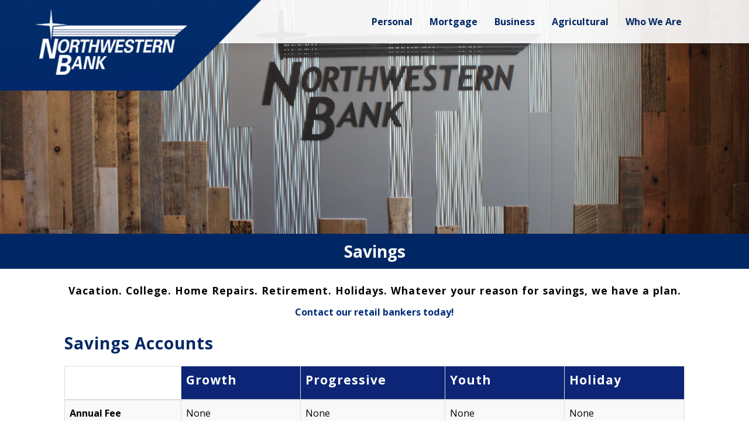

--- FILE ---
content_type: text/html; charset=UTF-8
request_url: https://www.nwbanks.com/index.php/personal/savings
body_size: 6064
content:
<!DOCTYPE html>
<html>
	<head>
<!-- Global site tag (gtag.js) - Google Analytics -->
<script async src="https://www.googletagmanager.com/gtag/js?id=UA-122670828-1"></script>
<script>
window.dataLayer = window.dataLayer || [];
function gtag(){dataLayer.push(arguments);}
gtag('js', new Date());
gtag('config', 'UA-122670828-1');
</script>
		
		
<title>Savings :: Northwestern Bank</title>

<meta http-equiv="content-type" content="text/html; charset=UTF-8">
<meta name="generator" content="Concrete CMS">
<link rel="canonical" href="https://www.nwbanks.com/index.php/personal/savings">
<script type="text/javascript">
    var CCM_DISPATCHER_FILENAME = "/index.php";
    var CCM_CID = 180;
    var CCM_EDIT_MODE = false;
    var CCM_ARRANGE_MODE = false;
    var CCM_IMAGE_PATH = "/updates/concrete-cms-9.3.4/concrete/images";
    var CCM_APPLICATION_URL = "https://www.nwbanks.com";
    var CCM_REL = "";
    var CCM_ACTIVE_LOCALE = "en_US";
    var CCM_USER_REGISTERED = false;
</script>

<link href="/updates/concrete-cms-9.3.4/concrete/css/features/imagery/frontend.css?ccm_nocache=b6fce6e5f3bd7715c5cf4ee7f03ef34df092c214" rel="stylesheet" type="text/css" media="all">
<link href="/updates/concrete-cms-9.3.4/concrete/css/features/basics/frontend.css?ccm_nocache=b6fce6e5f3bd7715c5cf4ee7f03ef34df092c214" rel="stylesheet" type="text/css" media="all">
		<meta name="viewport" content="width=device-width, initial-scale=1">
		<title>Northwestern Bank</title>

		<!-- Styles -->
		<link href="/application/themes/northwestern/css/base_inner.css?v20" rel="stylesheet" />
		<link href="/application/themes/northwestern/css/jquery.bxslider.min.css" rel="stylesheet" />

		<link href="/application/themes/northwestern/css/form.css" rel="stylesheet" />

		<!-- Fonts -->
		<link href="https://fonts.googleapis.com/css?family=Goudy+Bookletter+1911|Open+Sans:300,400,500,700" rel="stylesheet">
		<link href="https://use.typekit.net/wqr3dqx.css" rel="stylesheet" >

		<!-- Scripts -->
		<!--[if lt IE 9]>
	    <script src="http://html5shiv.googlecode.com/svn/trunk/html5.js"></script>
	    <![endif]-->
					<script data-cfasync="false" 
  src="https://code.jquery.com/jquery-3.3.1.min.js" integrity="sha256-FgpCb/KJQlLNfOu91ta32o/NMZxltwRo8QtmkMRdAu8="  crossorigin="anonymous"></script>
			<script data-cfasync="false" src="/application/themes/northwestern/js/jquery.bxslider.min.js"></script>

					</head>
	<body>
		<div class="ccm-page ccm-page-id-180 page-type-page page-template-inner-full"><!-- Page Wrapper START -->
			<div class="gridWrap siteWrapper">
				<!-- Top wrapper -->
				<div class="top-wrapper">

					<!-- Mobile Nav -->
					<div class="mobile-mainnav-wrapper mobile-mainnav-wrapper-inner active">
						<div class="logo-wrapper-mobile"></div>
						<div class="mobile-mainnav"></div>
					</div>
					<!-- /Mobile Nav -->

					<!-- Header -->
					<header class="header-wrapper">
						<div class="container">
							<div class="row">
								<div class="col-lg-4 col-md-3 col-xs-4">
									<div class="logo-wrapper">
                                        <a href="/" class="logo-desktop"><img src="/application/themes/northwestern/img/logo-white.png" alt="Northwestern Bank"></a>
                                        <a href="/" class="logo-mobile"><img src="/application/themes/northwestern/img/logo.png" alt="Northwestern Bank"></a>
									</div>
								</div>
								<div class="col-md-3 col-lg-2 col-sm-8 col-xs-8 mobile-control-nav">
									<!-- <div class="ob-btn-wrapper">
										<p><a class="ob-btn" href="javascript:void(0)"><img src="/application/themes/northwestern/img/lock-icon.png" alt="Online Banking"> Online Banking</a></p>
									</div> -->
									<div class="app-link">
										<p><a href="/index.php/mobile-app"><img src="/application/themes/northwestern/img/download-icon.png" alt="Download Mobile App"> Download Mobile App</a></p>
									</div>
									<div class="mobilenav-btn-wrapper">
										<a href="javascript:void(0)" class="mobileNavBtn" title="menu"><img src="/application/themes/northwestern/img/menu.png" alt="Mobile Navigation menu" /></a>
									</div>
								</div>
							</div>
						</div>
					</header>
					<!-- /Header -->

					<div class="overlay-nav mainnav hidden">
						<div class="container">
							

    

    <ul>
	<li>
	<div class="nav-bucket-wrapper">
	<div class="nav-bucket">
	<div class="display-label">
	<div class="main-img"><img alt="Personal Banking" src="/application/themes/northwestern/img/pb-icon.jpg" /></div>

	<div class="bucket-header">
	<h3><a href="javascript:void(0)">Personal</a></h3>
	</div>
	</div>
	</div>

	<div class="hover-nav">
	<div class="hni-wrapper">
	<div>
	<h4>Accounts</h4>

	<ul>
		<li><a href="https://www.nwbanks.com/index.php/personal/checking">Checking</a></li>
		<li><a href="https://www.nwbanks.com/index.php/personal/savings">Savings</a></li>
	</ul>
	</div>

	<div>
	<h4>Services</h4>

	<ul><!--<li>Our Unique Services</li>-->
		<li><a href="https://www.nwbanks.com/index.php/personal/online">Online + Mobile Banking</a></li>
		<li><a href="https://www.nwbanks.com/index.php/personal/other-services">Other Services</a></li>
	</ul>
	</div>

	<div>
	<h4>Lending</h4>

	<ul>
		<li><a href="https://www.nwbanks.com/index.php/personal/loans">Personal Loans</a></li>
	</ul>
	</div>
	</div>
	</div>
	</div>
	</li>
	<li>
	<div class="nav-bucket-wrapper">
	<div class="nav-bucket">
	<div class="display-label">
	<div class="main-img"><img alt="Mortgage" src="/application/themes/northwestern/img/nwb-icon.jpg" /></div>

	<div class="bucket-header">
	<h3><a href="javascript:void(0)">Mortgage </a></h3>
	</div>
	</div>
	</div>

	<div class="hover-nav">
	<div class="hni-wrapper">
	<div>
	<ul>
		<li><a href="https://www.nwbanks.com/index.php/personal/real-estate">Real Estate</a></li>
		<li><a href="https://www.nwbanks.com/index.php/personal/fix-loans">Fix Up Loans</a></li>
	</ul>
	</div>
	</div>
	</div>
	</div>
	</li>
	<li>
	<div class="nav-bucket-wrapper">
	<div class="nav-bucket">
	<div class="display-label">
	<div class="main-img"><img alt="Personal Banking" src="/application/themes/northwestern/img/bb-icon.jpg" /></div>

	<div class="bucket-header">
	<h3><a href="javascript:void(0)">Business</a></h3>
	</div>
	</div>
	</div>

	<div class="hover-nav">
	<div class="hni-wrapper">
	<div>
	<h4>Accounts</h4>

	<ul>
		<li><a href="https://www.nwbanks.com/index.php/business/checking">Checking</a></li>
		<li><a href="https://www.nwbanks.com/index.php/business/savings">Savings</a></li>
	</ul>
	</div>

	<div>
	<h4>Services</h4>

	<ul>
		<li><a href="https://www.nwbanks.com/index.php/business/online-banking">Online Banking</a></li>
		<li><a href="https://www.nwbanks.com/index.php/business/other-services">Other Services</a></li>
	</ul>
	</div>

	<div>
	<h4>Lending</h4>

	<ul>
		<li><a href="https://www.nwbanks.com/index.php/business/loans">Commercial Real Estate</a></li>
		<li><a href="https://www.nwbanks.com/index.php/business/loans#term-loans">Term Loans</a></li>
		<li><a href="https://www.nwbanks.com/index.php/business/loans#credit">Operating Lines of Credit</a></li>
	</ul>
	</div>
	</div>
	</div>
	</div>
	</li>
	<li>
	<div class="nav-bucket-wrapper">
	<div class="nav-bucket">
	<div class="display-label">
	<div class="main-img"><img alt="Personal Banking" src="/application/themes/northwestern/img/ag-icon.jpg" /></div>

	<div class="bucket-header">
	<h3><a href="javascript:void(0)">Agricultural</a></h3>
	</div>
	</div>
	</div>

	<div class="hover-nav">
	<div class="hni-wrapper">
	<div>
	<h4>Accounts</h4>

	<ul>
		<li><a href="https://www.nwbanks.com/index.php/agriculture/checking">Checking</a></li>
		<li><a href="https://www.nwbanks.com/index.php/agriculture/savings">Savings</a></li>
	</ul>
	</div>

	<div>
	<h4>Services</h4>

	<ul>
		<li><a href="https://www.nwbanks.com/index.php/agriculture/other-services">Other Services</a></li>
	</ul>
	</div>

	<div>
	<h4>Lending</h4>

	<ul>
		<li><a href="https://www.nwbanks.com/index.php/agriculture/loans">Ag Real Estate + Farmer Mac</a></li>
		<li><a href="https://www.nwbanks.com/index.php/agriculture/loans#term-loans">Term Loans</a></li>
		<li><a href="https://www.nwbanks.com/index.php/agriculture/loans#credit">Operating Lines of Credit</a></li>
	</ul>
	</div>
	</div>
	</div>
	</div>
	</li>
	<li>
	<div class="nav-bucket-wrapper">
	<div class="nav-bucket">
	<div class="display-label">
	<div class="main-img"><img alt="Personal Banking" src="/application/themes/northwestern/img/nwb-icon.jpg" /></div>

	<div class="bucket-header">
	<h3><a href="javascript:void(0)">Who<br />
	We Are</a></h3>
	</div>
	</div>
	</div>

	<div class="hover-nav">
	<div class="hni-wrapper">
	<div>
	<ul>
		<li><a href="https://www.nwbanks.com/index.php/who-we-are/our-lending-team">Lending Team</a></li>
		<li><a href="https://www.nwbanks.com/index.php/who-we-are/our-commitments">Our Commitments</a></li>
		<li><a href="https://www.nwbanks.com/index.php/who-we-are/our-history">Our History</a></li>
		<li><a href="https://www.nwbanks.com/index.php/who-we-are/employment-opportunities">Employment Opportunities</a></li>
		<li><a href="https://www.nwbanks.com/index.php/who-we-are/community-giving">Community Giving</a></li>
	</ul>
	</div>

	<div>
	<h4>Contact Us</h4>

	<ul>
		<li><a href="https://www.nwbanks.com/index.php/contact-us-hours-locations">Contact Us + Locations &amp; Hours</a></li>
		<li><a href="https://www.nwbanks.com/index.php/contact-us/our-social-media-pages">Our Social Media Pages</a></li>
	</ul>
	</div>

	<div>
	<h4>Community Resources</h4>

	<ul><!--<li>Community Bulletin Board</li>--><!--<li>Community News</li>-->
		<li><a href="https://www.nwbanks.com/index.php/personal/reviews">Reviews</a></li>
		<li><a href="https://www.nwbanks.com/index.php/personal/scams-and-how-prevent-them">Scams &amp; How to Prevent Them</a></li>
		<li><a href="https://www.nwbanks.com/index.php/personal/identity-theft">Identity Theft</a></li>
	</ul>
	</div>
	</div>
	</div>
	</div>
	</li>
</ul>


						</div>
					</div>

				</div>
				<!-- /Top wrapper -->

<!-- Hero wrapper -->

<section id="hero">
    

    <img src="/application/files/5116/5601/7136/IMG_9240.1.jpg" alt="" width="5695" height="2991" class="ccm-image-block img-fluid bID-1617">

</section>

<!-- /Hero wrapper -->

<section class="page-title-wrapper">
    <h1>
    Savings    </h1>
</section>

<section class="inner-content">
    <div class="inner-page">
        

<div class="container"><div class="row"><div class="col-sm-12">    <h3 style="text-align: center;"><strong>Vacation. College. Home Repairs. Retirement. Holidays. Whatever your reason for savings, we have a plan.</strong></h3>

<p style="text-align: center;"><strong><a href="https://www.nwbanks.com/index.php/contact-us-hours-locations">Contact our retail bankers today!</a></strong></p>

<h1>Savings Accounts</h1>

<table cellpadding="0" cellspacing="0" class="main-table table-bordered table-striped table" style="width:100%;">
	<thead>
		<tr>
			<td valign="top">
			<p>&nbsp;</p>
			</td>
			<th style="text-align: center; vertical-align: middle;">
			<h2 style="text-align: left;">Growth</h2>
			</th>
			<th style="text-align: center; vertical-align: middle;">
			<h2 style="text-align: left;">Progressive&nbsp;</h2>
			</th>
			<th style="text-align: center; vertical-align: middle;">
			<h2 style="text-align: left;">Youth</h2>
			</th>
			<th style="text-align: center; vertical-align: middle;">
			<h2 style="text-align: left;">Holiday</h2>
			</th>
		</tr>
	</thead>
	<tbody>
		<tr>
			<td valign="top">
			<p><strong>Annual Fee</strong></p>
			</td>
			<td style="text-align: center; vertical-align: middle;">
			<p style="text-align: left;">None</p>
			</td>
			<td style="text-align: center; vertical-align: middle;">
			<p style="text-align: left;">None</p>
			</td>
			<td style="text-align: center; vertical-align: middle;">
			<p style="text-align: left;">None</p>
			</td>
			<td style="text-align: center; vertical-align: middle;">
			<p style="text-align: left;">None</p>
			</td>
		</tr>
		<tr>
			<td valign="top">
			<p><strong>Minimum Opening Deposit</strong></p>
			</td>
			<td style="text-align: center; vertical-align: middle;">
			<p style="text-align: left;">$100.00&nbsp;</p>
			</td>
			<td style="text-align: center; vertical-align: middle;">
			<p style="text-align: left;">$1,000.00</p>
			</td>
			<td style="text-align: center; vertical-align: middle;">
			<p style="text-align: left;">$10.00</p>
			</td>
			<td style="text-align: center; vertical-align: middle;">
			<p style="text-align: left;">$2.00&nbsp;</p>
			</td>
		</tr>
		<tr>
			<td valign="top">
			<p><strong>Required Minimum Balance</strong></p>
			</td>
			<td style="text-align: center; vertical-align: middle;">
			<p style="text-align: left;">$100.00&nbsp;</p>
			</td>
			<td style="text-align: center; vertical-align: middle;">
			<p style="text-align: left;">$1,000.00&nbsp;</p>
			</td>
			<td style="text-align: center; vertical-align: middle;">
			<p style="text-align: left;">None</p>
			</td>
			<td style="text-align: center; vertical-align: middle;">
			<p style="text-align: left;">None</p>
			</td>
		</tr>
		<tr>
			<td valign="top">
			<p><strong>Minimum Balance Service Charge</strong></p>
			</td>
			<td style="text-align: center; vertical-align: middle;">
			<p style="text-align: left;">$10 monthly if daily balance falls below minimum balance</p>
			</td>
			<td style="text-align: center; vertical-align: middle;">
			<p style="text-align: left;">$10 monthly if daily balance falls below minimum balance</p>
			</td>
			<td style="text-align: center; vertical-align: middle;">
			<p style="text-align: left;">None</p>
			</td>
			<td style="text-align: center; vertical-align: middle;">
			<p style="text-align: left;">None</p>
			</td>
		</tr>
		<tr>
			<td valign="top">
			<p><strong>Interest</strong></p>
			</td>
			<td style="text-align: center; vertical-align: middle;">
			<p style="text-align: left;">Compounded and credited quarterly</p>
			</td>
			<td style="text-align: center; vertical-align: middle;">
			<p style="text-align: left;">Compounded and credited monthly.&nbsp; Tiered interest rates based on daily balance</p>
			</td>
			<td style="text-align: center; vertical-align: middle;">
			<p style="text-align: left;">Compounded and credited quarterly</p>
			</td>
			<td style="text-align: center; vertical-align: middle;">
			<p style="text-align: left;">Compounded and credited quarterly</p>
			</td>
		</tr>
		<tr>
			<td valign="top">
			<p><strong>Withdrawal Limitations</strong></p>
			</td>
			<td style="text-align: center; vertical-align: middle;">
			<p style="text-align: left;">6 per month</p>
			</td>
			<td style="text-align: center; vertical-align: middle;">
			<p style="text-align: left;">6 per month</p>
			</td>
			<td style="text-align: center; vertical-align: middle;">
			<p style="text-align: left;">6 per month</p>
			</td>
			<td style="text-align: center; vertical-align: middle;">
			<p style="text-align: left;">None allowed.&nbsp; Balance plus accrued interest distributed annually on November 1st</p>
			</td>
		</tr>
		<tr>
			<td valign="top">
			<p><strong>Shazam ATM Cash Card</strong></p>
			</td>
			<td style="text-align: center; vertical-align: middle;">
			<p style="text-align: left;">Free</p>
			</td>
			<td style="text-align: center; vertical-align: middle;">
			<p style="text-align: left;">Free</p>
			</td>
			<td style="text-align: center; vertical-align: middle;">
			<p style="text-align: left;">Free</p>
			</td>
			<td style="text-align: center; vertical-align: middle;">
			<p style="text-align: left;">None</p>
			</td>
		</tr>
	</tbody>
</table>

</div></div></div>

    <hr aria-hidden="true"/>


<div class="container"><div class="row"><div class="col-sm-12">    <h1>Certificate of Deposits</h1>

<table 0="" class="table table-striped table-bordered main-table cellpadding=">
	<thead>
		<tr>
			<td valign="top">
			<p>&nbsp;</p>
			</td>
			<th style="text-align: center; vertical-align: middle;">
			<h2 style="text-align: left;">Classic</h2>
			</th>
			<th style="text-align: center; vertical-align: middle;">
			<h2 style="text-align: left;">Bump Up</h2>
			</th>
			<th style="text-align: center; vertical-align: middle;">
			<h2 style="text-align: left;">Additions Permitted</h2>
			</th>
			<th style="text-align: center; vertical-align: middle;">
			<h2 style="text-align: left;">Penalty Free<br />
			Withdrawal</h2>
			</th>
		</tr>
	</thead>
	<tbody>
		<tr>
			<td valign="top">
			<p><strong>Required Minimum Balance</strong></p>
			</td>
			<td style="text-align: center; vertical-align: middle;">
			<p style="text-align: left;">$500.00&nbsp;</p>
			</td>
			<td style="text-align: center; vertical-align: middle;">
			<p style="text-align: left;">$5,000.00&nbsp;</p>
			</td>
			<td style="text-align: center; vertical-align: middle;">
			<p style="text-align: left;">$5,000.00&nbsp;</p>
			</td>
			<td style="text-align: center; vertical-align: middle;">
			<p style="text-align: left;">$5,000.00&nbsp;</p>
			</td>
		</tr>
		<tr>
			<td valign="top">
			<p><strong>Available Terms</strong></p>
			</td>
			<td style="text-align: center; vertical-align: middle;">
			<p style="text-align: left;">9&nbsp;mo, 12&nbsp;mo, 18&nbsp;mo, 2&nbsp;year, 3&nbsp;year, 5&nbsp;year</p>
			</td>
			<td style="text-align: center; vertical-align: middle;">
			<p style="text-align: left;">12&nbsp;mo, 18&nbsp;mo, 2&nbsp;year, 3&nbsp;year, 5&nbsp;year</p>
			</td>
			<td style="text-align: center; vertical-align: middle;">
			<p style="text-align: left;">12&nbsp;mo, 18&nbsp;mo, 2&nbsp;year, 3&nbsp;year, 5&nbsp;year</p>
			</td>
			<td style="text-align: center; vertical-align: middle;">
			<p style="text-align: left;">12&nbsp;mo, 18&nbsp;mo, 2&nbsp;year, 3&nbsp;year, 5&nbsp;year</p>
			</td>
		</tr>
		<tr>
			<td valign="top">
			<p><strong>Automatically Renewable</strong></p>
			</td>
			<td style="text-align: center; vertical-align: middle;">
			<p style="text-align: left;">Yes</p>
			</td>
			<td style="text-align: center; vertical-align: middle;">
			<p style="text-align: left;">Yes</p>
			</td>
			<td style="text-align: center; vertical-align: middle;">
			<p style="text-align: left;">Yes</p>
			</td>
			<td style="text-align: center; vertical-align: middle;">
			<p style="text-align: left;">Yes</p>
			</td>
		</tr>
		<tr>
			<td valign="top">
			<p><strong>Early Withdrawal Penalty</strong></p>
			</td>
			<td style="text-align: center; vertical-align: middle;">
			<p style="text-align: left;">Yes</p>
			</td>
			<td style="text-align: center; vertical-align: middle;">
			<p style="text-align: left;">Yes</p>
			</td>
			<td style="text-align: center; vertical-align: middle;">
			<p style="text-align: left;">Yes</p>
			</td>
			<td style="text-align: center; vertical-align: middle;">
			<p style="text-align: left;">Withdraw one time during lifetime of CD without penalty starting 6 days after opening.&nbsp; Other withdrawals may be subject to penalty</p>
			</td>
		</tr>
		<tr>
			<td valign="top">
			<p><strong>Additions Allowed</strong></p>
			</td>
			<td style="text-align: center; vertical-align: middle;">
			<p style="text-align: left;">No</p>
			</td>
			<td style="text-align: center; vertical-align: middle;">
			<p style="text-align: left;">No</p>
			</td>
			<td style="text-align: center; vertical-align: middle;">
			<p style="text-align: left;">Make unlimited additional deposits to the CD in $1,000.00 increments</p>
			</td>
			<td style="text-align: center; vertical-align: middle;">
			<p style="text-align: left;">No</p>
			</td>
		</tr>
		<tr>
			<td valign="top">
			<p><strong>Interest Rate</strong></p>
			</td>
			<td style="text-align: center; vertical-align: middle;">
			<p style="text-align: left;">Fixed</p>
			</td>
			<td style="text-align: center; vertical-align: middle;">
			<p style="text-align: left;">Raise interest rate one time during original term of CD to match the current interest rate</p>
			</td>
			<td style="text-align: center; vertical-align: middle;">
			<p style="text-align: left;">Fixed</p>
			</td>
			<td style="text-align: center; vertical-align: middle;">
			<p style="text-align: left;">Fixed</p>
			</td>
		</tr>
		<tr>
			<td valign="top">
			<p><strong>Star Rewards Eligible*</strong></p>
			</td>
			<td style="text-align: center; vertical-align: middle;">
			<p style="text-align: left;">Yes</p>
			</td>
			<td style="text-align: center; vertical-align: middle;">
			<p style="text-align: left;">Yes</p>
			</td>
			<td style="text-align: center; vertical-align: middle;">
			<p style="text-align: left;">Yes</p>
			</td>
			<td style="text-align: center; vertical-align: middle;">
			<p style="text-align: left;">Yes</p>
			</td>
		</tr>
	</tbody>
</table>

<p>*Star Rewards is a Northwestern Bank, NA promotion that gives customers with 5 or more different products an increase in their CD interest rate. Check if you are eligible today!</p>

</div></div></div>

    <hr aria-hidden="true"/>


<div class="container"><div class="row"><div class="col-sm-12">    <h1>IRA</h1>

<table cellpadding="0" cellspacing="0" class="table table-bordered table-striped main-table">
	<thead>
		<tr>
			<th valign="top">
			<h2>Traditional Individual Retirement<br />
			Accounts</h2>
			</th>
			<th valign="top">
			<h2>Roth Individual Retirement<br />
			Accounts</h2>
			</th>
		</tr>
	</thead>
	<tbody>
		<tr>
			<td style="text-align: center; vertical-align: middle;">
			<p style="text-align: left;">Ideal if seeking a tax deduction, income is too high to be eligible for a Roth IRA, or if you will be in a lower tax bracket in retirement</p>
			</td>
			<td style="text-align: center; vertical-align: middle;">
			<p style="text-align: left;">Ideal if seeking tax-free withdrawals in retirement and will be in the same or higher tax bracket in retirement</p>

			<p style="text-align: left;">&nbsp;</p>
			</td>
		</tr>
		<tr>
			<td style="text-align: center; vertical-align: middle;">
			<p style="text-align: left;">TAX DEDUCTIBLE Contributions if certain conditions are met</p>
			</td>
			<td style="text-align: center; vertical-align: middle;">
			<p style="text-align: left;">Contributions are never tax deductible</p>
			</td>
		</tr>
		<tr>
			<td style="text-align: center; vertical-align: middle;">
			<p style="text-align: left;">Contribute until you attain age 70.5 (with earned income to support contribution)</p>
			</td>
			<td style="text-align: center; vertical-align: middle;">
			<p style="text-align: left;">Contributions limits are dependent on income levels</p>
			</td>
		</tr>
		<tr>
			<td style="text-align: center; vertical-align: middle;">
			<p style="text-align: left;">Invest in a Plan Savings account and/or Certificate of Deposit</p>
			</td>
			<td style="text-align: center; vertical-align: middle;">
			<p style="text-align: left;">Invest in a Plan Savings account and/or Certificate of Deposit&nbsp;</p>
			</td>
		</tr>
		<tr>
			<td style="text-align: center; vertical-align: middle;">
			<p style="text-align: left;">TIERED INTEREST RATES for Plan Savings based upon daily balance</p>
			</td>
			<td style="text-align: center; vertical-align: middle;">
			<p style="text-align: left;">TIERED INTEREST RATES for Plan Savings based upon daily balance</p>
			</td>
		</tr>
		<tr>
			<td style="text-align: center; vertical-align: middle;">
			<p style="text-align: left;">Individually FDIC insured up to $250,00.00</p>
			</td>
			<td style="text-align: center; vertical-align: middle;">
			<p style="text-align: left;">Individually FDIC insured up to $250,000.00</p>
			</td>
		</tr>
		<tr>
			<td style="text-align: center; vertical-align: middle;">
			<p style="text-align: left;">Earnings are tax-deferred</p>
			</td>
			<td style="text-align: center; vertical-align: middle;">
			<p style="text-align: left;">Earnings are tax-free</p>
			</td>
		</tr>
		<tr>
			<td style="text-align: center; vertical-align: middle;">
			<p style="text-align: left;">10% IRA early withdrawal penalty on distributions taken before age 59.5 (some exceptions apply)</p>
			</td>
			<td style="text-align: center; vertical-align: middle;">
			<p style="text-align: left;">Non-qualified earnings distributions subject to taxes and 10% early withdrawal penalty</p>
			</td>
		</tr>
		<tr>
			<td style="text-align: center; vertical-align: middle;">
			<p style="text-align: left;">PENALTY FREE Distributions once attain age 59.5.&nbsp; Distributions are considered part of yearly income and are taxable</p>
			</td>
			<td style="text-align: center; vertical-align: middle;">
			<p style="text-align: left;">TAX and PENALTY FREE qualified earnings distributions in retirement.&nbsp; Becomes qualified after five years <b><i>and</i> </b>age 59.5, a result of your death or disability, or if first time home buyer</p>
			</td>
		</tr>
		<tr>
			<td style="text-align: center; vertical-align: middle;">
			<p style="text-align: left;">Required Minimum Distributions once attain age 70.5</p>
			</td>
			<td style="text-align: center; vertical-align: middle;">
			<p style="text-align: left;">No Required Minimum Distribution</p>
			</td>
		</tr>
		<tr>
			<td style="text-align: center; vertical-align: middle;">
			<p style="text-align: left;">May be converted to a Roth IRA</p>
			</td>
			<td style="text-align: center; vertical-align: middle;">
			<p style="text-align: left;">&nbsp;</p>
			</td>
		</tr>
	</tbody>
</table>

</div></div></div>

    <hr aria-hidden="true"/>


<div class="container"><div class="row"><div class="col-sm-12">    <h1>Coverdell Education Savings Account</h1>

<ul class="checks">
	<li>Save for a child&rsquo;s education expenses</li>
	<li>Designated beneficiary is a person with educational needs</li>
	<li>Contribute until beneficiary attains age 18</li>
	<li>Invest in a Plan Savings account and/or Certificates of Deposit</li>
	<li>Tiered interest rates for a Plan Savings based upon daily balance</li>
	<li>Qualified earnings are tax-free</li>
	<li>Non-qualified earnings distributions subject to taxes and 10% early withdrawal penalty</li>
	<li>Tax and Penalty Free Distributions for qualified education expenses</li>
	<li>Adult custodian manages Plan until beneficiary depletes Plan</li>
</ul>

</div></div></div>    </div>
</section>

				<!-- Footer -->
				<footer class="footer-wrapper">
					<div class="container">
						<div class="row">
							<div class="col-sm-8">
								<div class="contact-info">
									<h3>Contact Us</h3>
									<p><a href="/index.php/privacy-policy-terms-conditions">Privacy Policy/Terms &amp; Conditions</a><br>
									<img src="/application/themes/northwestern/img/equal-housing-icon.png" alt="Equal Housing Lender"> Equal Housing Lender<br>
										<img src="/application/themes/northwestern/img/fdic-icon-2024-white-16px.png" alt="FDIC-Insured -- Backed by the full faith and credit of the U.S. Government"> FDIC-Insured -- Backed by the full faith and credit of the U.S. Government<br>
										&copy; 2026 Northwestern Bank</p>
								</div>
							</div>
							<div class="col-sm-4">
								<div class="social-info">
									<h4>Connect with us!
										<a href="https://www.facebook.com/northwesternbanks/" target="_blank"><img src="/application/themes/northwestern/img/facebook-icon.jpg" alt="Facebook"></a>
										<a href="https://www.instagram.com/northwesternbank/" target="_blank"><img src="/application/themes/northwestern/img/instagram-icon.png" alt="Instagram"></a>
										<a href="https://www.linkedin.com/company/northwesternbank" target="_blank"><img src="/application/themes/northwestern/img/linkedin-icon.jpg" alt="Linked-In"></a>
									</h4>
								</div>
							</div>
						</div>
					</div>
				</footer>
				<!-- /Footer -->
			</div><!-- End Guard Wrap -->

		</div> <!-- Page Wrapper END -->

		<script type="text/javascript" src="/updates/concrete-cms-9.3.4/concrete/js/features/imagery/frontend.js?ccm_nocache=b6fce6e5f3bd7715c5cf4ee7f03ef34df092c214"></script>

		<!-- Mobile Nav -->
		<div id="mobileNavigation">
			<div class="menu-title">
				<h2>Menu</h2>
			</div>
			<div class="mobile-topnav">
				<ul>
					<li><a href="/mobile-app"><img src="/application/themes/northwestern/img/download-icon.png" alt="Download Mobile App"> Download Mobile App</a></li>
				</ul>
			</div>
			<div class="mobile-mainnav"></div>
		</div>
		<div class="mobileNav-overlay">
			<div class="mobileNav-close-btn"><a href="javascript:void(0);">X</a></div>
		</div>
		<!-- /Mobile Nav -->

		<div id="speedbump" style="display:none;">
			<form id="speedbump" method="POST" action="/index.php/external-link">
				<label for="href">URL</label>
				<input type="text" name="href" id="href" />
				<label for="current">Current Page</label>
				<input type="text" name="current" id="current" />
			</form>
		</div>

		<!-- Scripts -->
		<script data-cfasync="false"  src="/application/themes/northwestern/js/main_inner.js?v2"></script>
		<script data-cfasync="false" >
		$(document).ready(function(){
			//mobile nav setup/control
			//nav clone
			$('.mobile-mainnav').html($('.mainnav').html());
			//$('.mobile-mainnav .container').prepend($('.logo-wrapper').clone());
            $('.mobile-mainnav').prepend($('.logo-wrapper').clone());

			$('.mobileNavBtn').click(function(){
				$(this).toggleClass('close');
				$('#mobileNavigation').toggleClass('open');
				$('.gridWrap').toggleClass('shift');
				$('.mobileNav-overlay').toggleClass('active');
			});

			$('.mobileNav-overlay').click(function() {
				$(this).toggleClass('active');
				$('#mobileNavigation').toggleClass('open');
				$('.siteWrapper').toggleClass('shift');
				$('.mobileNavBtn').toggleClass('active');
			});

			//mobile subnav open/close
			$('.submenu-button').on('click', function() {
				$(this).parent('.has-submenu').toggleClass('submenu-opened');
			});
			$('#mobileNavigation .nav-bucket').on('click', function(){
				$(this).next('.hover-nav').toggleClass('active');
			});
		});
		</script>
		<script data-cfasync="false" >
		$(window).load(function(){
			//wrap tables
			$( ".gridWrap table" ).wrap( "<div class='table-wrapper'></div>" );
			//set table-wrapper width
			function tableWidth() {
				//get width and set
				var winWidth = $(window).width();
				var tableWidth = winWidth - 40;
				if(winWidth <= 768) {
					$('.table-wrapper').css('width', tableWidth);
				} else {
					$('.table-wrapper').css('width', 'auto');
				}
			}
			tableWidth();
			$(window).resize(function(){
				tableWidth();
			});
		});
		</script>
				<script>
		$(document).ready(function(){
			//link on click
			$('a').click(function() {
				//get the link the user is going to
				var href = $(this).attr('href');
				//console.log('href: ' + href);
				setTimeout(function(){
					//console.log('here');
				}, 3000);
				//get the current page so there is a 'back' option
				var current = "/index.php/personal/savings";
				//an external link shall be defined as:
				// - not starting with a /
				// - not containing the root url
				var root = "www.nwbanks.com";
				//whitelist
				var voidset ="javascript:void(0)";
				var wl1 ="https://web9.secureinternetbank.com/pbi_pbi1151/ForgotPassword/091212221/1";
				var wl2 ="https://web9.secureinternetbank.com/pbi_pbi1151/Enroll/091212221/1";
				var wl3 ="https://retailonline.fiservapps.com/ForgotPassword/091212221";
				var wl4 ="https://web9.secureinternetbank.com/EBC_EBC1151/ForgotPassword/091212221/103";
				var wl5 ="https://web9.secureinternetbank.com/EBC_EBC1151/Login/091212221/103";

				var firstchar = href.charAt(0);
				var isanumber = (href % 1);
				//console.log(root);
				//console.log(href.indexOf(root) + " == -1 && " + firstchar + " != '/' && " + firstchar + " != '#' && " + isanumber + " != 0 && " + href + " != 'javascript:;'");
				if ( (href == voidset || href == wl1 || href == wl2 || href == wl3 || href == wl4 || href == wl5 ) ){

				} else {
					if (href.indexOf(root) == -1 && firstchar != '/' && firstchar != 't' && firstchar != '#' && isanumber != 0 && href != 'javascript:;') {
						$('#href').val(href);
						console.log('href val: ' + $('#href').val());
						$('#current').val(current);
						$('form#speedbump').submit();
						return false;
					}
				}
			});
		});
		</script>
			</body>
</html>


--- FILE ---
content_type: text/css
request_url: https://www.nwbanks.com/application/themes/northwestern/css/base_inner.css?v20
body_size: 12771
content:
@charset "UTF-8";
/* -----------------------------------------------------------------------------

  CSS RESET
  
----------------------------------------------------------------------------- */

@import url("https://fonts.googleapis.com/css?family=Dosis:300,400,700");
html,
body {
    border: 0;
    line-height: 1.5;
    margin: 0;
    padding: 0;
}
div,
span,
object,
iframe,
img,
table,
caption,
thead,
tbody,
tfoot,
tr,
tr,
td,
article,
aside,
canvas,
details,
figure,
hgroup,
menu,
nav,
footer,
header,
section,
summary,
mark,
audio,
video {
    border: 0;
    margin: 0;
    padding: 0;
}
h1,
h2,
h3,
h4,
h5,
h6,
p,
blockquote,
pre,
a,
abbr,
address,
cit,
code,
del,
dfn,
em,
ins,
q,
samp,
small,
strong,
sub,
sup,
b,
i,
hr,
dl,
dt,
dd,
ol,
ul,
li,
fieldset,
legend,
label {
    border: 0;
    font-size: 100%;
    vertical-align: baseline;
    margin: 0;
    padding: 0;
}
article,
aside,
canvas,
figure,
figure img,
figcaption,
hgroup,
footer,
header,
nav,
section,
audio,
video {
    display: block;
}
table {
    border-collapse: separate;
    border-spacing: 0;
}
table caption,
table th,
table td {
    text-align: left;
    vertical-align: middle;
}
a img {
    border: 0;
}
:focus {
    outline: 0;
}
/* -----------------------------------------------------------------------------

  TYPOGRAPHY

----------------------------------------------------------------------------- */

html {
    font: 100%/1.5 "Open Sans", sans-serif;
}
body,
input,
button {
    -webkit-font-smoothing: antialiased;
}
h1 {
    font-size: 2.9em;
    font-family: "Open Sans", sans-serif;
    font-weight: 900;
}
h2 {
    font-size: 1.5em;
    font-family: "Open Sans", sans-serif;
    font-weight: 700;
}
h3 {
    font-size: 1.25em;
    font-family: "Open Sans", sans-serif;
    font-weight: 900;
}
h4 {
    font-size: 1.05em;
    font-family: "Open Sans", sans-serif;
    font-weight: 400;
}
h5 {
    font-size: 0.875em;
    font-family: "Open Sans", sans-serif;
    font-weight: 400;
}
h6 {
    font-size: 0.75em;
    font-family: "Open Sans", sans-serif;
    font-weight: 300;
}
p {
    font-size: 1.05em;
    font-weight: 400;
    line-height: 1.8;
    margin: 0 0 10px 0;
    font-family: "Open Sans", sans-serif;
}
a,
a:visited,
a:hover {
    text-decoration: none;
    color: #002b79;
    -webkit-transition: .2s all linear;
    transition: .2s all linear;
}
a:hover,
a:visited:hover,
a:hover:hover {
    color: #828282;
    -webkit-transition: .2s all linear;
    transition: .2s all linear;
}
strong {
    font-weight: 700;
}
em {
    font-style: italic;
}
.uc {
    text-transform: uppercase;
}
/*! normalize.css v3.0.3 | MIT License | github.com/necolas/normalize.css */

html {
    -ms-text-size-adjust: 100%;
    -webkit-text-size-adjust: 100%;
}
body {
    margin: 0;
}
article,
aside,
details,
figcaption,
figure,
footer,
header,
hgroup,
main,
menu,
nav,
section,
summary {
    display: block;
}
audio,
canvas,
progress,
video {
    display: inline-block;
    vertical-align: baseline;
}
audio:not([controls]) {
    display: none;
    height: 0;
}
[hidden],
template {
    display: none;
}
a {
    background-color: transparent;
}
a:active,
a:hover {
    outline: 0;
}
abbr[title] {
    border-bottom: 1px dotted;
}
b,
strong {
    font-weight: bold;
}
dfn {
    font-style: italic;
}
h1 {
    font-size: 2em;
    margin: 0.67em 0;
}
mark {
    background: #ff0;
    color: #000;
}
small {
    font-size: 80%;
}
sub,
sup {
    font-size: 75%;
    line-height: 0;
    position: relative;
    vertical-align: baseline;
}
sup {
    top: -0.5em;
}
sub {
    bottom: -0.25em;
}
img {
    border: 0;
}
svg:not(:root) {
    overflow: hidden;
}
figure {
    margin: 1em 40px;
}
hr {
    -webkit-box-sizing: content-box;
    box-sizing: content-box;
    height: 0;
}
pre {
    overflow: auto;
}
code,
kbd,
pre,
samp {
    font-family: monospace, monospace;
    font-size: 1em;
}
button,
input,
optgroup,
select,
textarea {
    color: inherit;
    font: inherit;
    margin: 0;
}
button {
    overflow: visible;
}
button,
select {
    text-transform: none;
}
button,
html input[type="button"],
input[type="reset"],
input[type="submit"] {
    -webkit-appearance: button;
    cursor: pointer;
}
button[disabled],
html input[disabled] {
    cursor: default;
}
button::-moz-focus-inner,
input::-moz-focus-inner {
    border: 0;
    padding: 0;
}
input {
    line-height: normal;
}
input[type="checkbox"],
input[type="radio"] {
    -webkit-box-sizing: border-box;
    box-sizing: border-box;
    padding: 0;
}
input[type="number"]::-webkit-inner-spin-button,
input[type="number"]::-webkit-outer-spin-button {
    height: auto;
}
input[type="search"] {
    -webkit-appearance: textfield;
    -webkit-box-sizing: content-box;
    box-sizing: content-box;
}
input[type="search"]::-webkit-search-cancel-button,
input[type="search"]::-webkit-search-decoration {
    -webkit-appearance: none;
}
fieldset {
    border: 1px solid #c0c0c0;
    margin: 0 2px;
    padding: 0.35em 0.625em 0.75em;
}
legend {
    border: 0;
    padding: 0;
}
textarea {
    overflow: auto;
}
optgroup {
    font-weight: bold;
}
table {
    border-collapse: collapse;
    border-spacing: 0;
}
td,
th {
    padding: 0;
}
* {
    -webkit-box-sizing: border-box;
    box-sizing: border-box;
}
*:before,
*:after {
    -webkit-box-sizing: border-box;
    box-sizing: border-box;
}
html {
    font-size: 10px;
    -webkit-tap-highlight-color: transparent;
}
body {
    font-size: 14px;
    line-height: 1.42857143;
}
input,
button,
select,
textarea {
    font-family: inherit;
    font-size: inherit;
    line-height: inherit;
}
a {
  color: #002b79;
  text-decoration: none;
}
a:hover,
a:focus {
    color: #23527c;
    text-decoration: underline;
}
a:focus {
    outline: 5px auto -webkit-focus-ring-color;
    outline-offset: -2px;
}
figure {
    margin: 0;
}
img {
    vertical-align: middle;
}
.img-responsive {
    display: block;
    max-width: 100%;
    height: auto;
}
.img-fluid {
    display: block;
    max-width: 100%;
    height: auto;
}
.img-rounded {
    border-radius: 6px;
}
.img-thumbnail {
    padding: 4px;
    line-height: 1.42857143;
    background-color: #ffffff;
    border: 1px solid #dddddd;
    border-radius: 4px;
    -webkit-transition: all 0.2s ease-in-out;
    transition: all 0.2s ease-in-out;
    display: inline-block;
    max-width: 100%;
    height: auto;
}
.img-circle {
    border-radius: 50%;
}
hr {
    margin-top: 20px;
    margin-bottom: 20px;
    border: 0;
    border-top: 1px solid #eeeeee;
}
.sr-only {
    position: absolute;
    width: 1px;
    height: 1px;
    margin: -1px;
    padding: 0;
    overflow: hidden;
    clip: rect(0, 0, 0, 0);
    border: 0;
}
.sr-only-focusable:active,
.sr-only-focusable:focus {
    position: static;
    width: auto;
    height: auto;
    margin: 0;
    overflow: visible;
    clip: auto;
}
[role="button"] {
    cursor: pointer;
}
.container {
    margin-right: auto;
    margin-left: auto;
    padding-left: 20px;
    padding-right: 20px;
}
@media (min-width: 768px) {
    .container {
        width: 750px;
    }
}
@media (min-width: 820px) {
    .container {
        width: 810px;
    }
}
@media (min-width: 992px) {
    .container {
        width: 960px;
    }
}
@media (min-width: 1200px) {
    .container {
        width: 1100px;
    }
}
.container-fluid {
    margin-right: auto;
    margin-left: auto;
    padding-left: 20px;
    padding-right: 20px;
}
.row {
    margin-left: -20px;
    margin-right: -20px;
}
.col-xs-1,
.col-sm-1,
.col-md-1,
.col-lg-1,
.col-xs-2,
.col-sm-2,
.col-md-2,
.col-lg-2,
.col-xs-3,
.col-sm-3,
.col-md-3,
.col-lg-3,
.col-xs-4,
.col-sm-4,
.col-md-4,
.col-lg-4,
.col-xs-5,
.col-sm-5,
.col-md-5,
.col-lg-5,
.col-xs-6,
.col-sm-6,
.col-md-6,
.col-lg-6,
.col-xs-7,
.col-sm-7,
.col-md-7,
.col-lg-7,
.col-xs-8,
.col-sm-8,
.col-md-8,
.col-lg-8,
.col-xs-9,
.col-sm-9,
.col-md-9,
.col-lg-9,
.col-xs-10,
.col-sm-10,
.col-md-10,
.col-lg-10,
.col-xs-11,
.col-sm-11,
.col-md-11,
.col-lg-11,
.col-xs-12,
.col-sm-12,
.col-md-12,
.col-lg-12 {
    position: relative;
    min-height: 1px;
    padding-left: 20px;
    padding-right: 20px;
}
.col-xs-1,
.col-xs-2,
.col-xs-3,
.col-xs-4,
.col-xs-5,
.col-xs-6,
.col-xs-7,
.col-xs-8,
.col-xs-9,
.col-xs-10,
.col-xs-11,
.col-xs-12 {
    float: left;
}
.col-xs-12 {
    width: 100%;
}
.col-xs-11 {
    width: 91.66666667%;
}
.col-xs-10 {
    width: 83.33333333%;
}
.col-xs-9 {
    width: 75%;
}
.col-xs-8 {
    width: 66.66666667%;
}
.col-xs-7 {
    width: 58.33333333%;
}
.col-xs-6 {
    width: 50%;
}
.col-xs-5 {
    width: 41.66666667%;
}
.col-xs-4 {
    width: 33.33333333%;
}
.col-xs-3 {
    width: 25%;
}
.col-xs-2 {
    width: 16.66666667%;
}
.col-xs-1 {
    width: 8.33333333%;
}
.col-xs-pull-12 {
    right: 100%;
}
.col-xs-pull-11 {
    right: 91.66666667%;
}
.col-xs-pull-10 {
    right: 83.33333333%;
}
.col-xs-pull-9 {
    right: 75%;
}
.col-xs-pull-8 {
    right: 66.66666667%;
}
.col-xs-pull-7 {
    right: 58.33333333%;
}
.col-xs-pull-6 {
    right: 50%;
}
.col-xs-pull-5 {
    right: 41.66666667%;
}
.col-xs-pull-4 {
    right: 33.33333333%;
}
.col-xs-pull-3 {
    right: 25%;
}
.col-xs-pull-2 {
    right: 16.66666667%;
}
.col-xs-pull-1 {
    right: 8.33333333%;
}
.col-xs-pull-0 {
    right: auto;
}
.col-xs-push-12 {
    left: 100%;
}
.col-xs-push-11 {
    left: 91.66666667%;
}
.col-xs-push-10 {
    left: 83.33333333%;
}
.col-xs-push-9 {
    left: 75%;
}
.col-xs-push-8 {
    left: 66.66666667%;
}
.col-xs-push-7 {
    left: 58.33333333%;
}
.col-xs-push-6 {
    left: 50%;
}
.col-xs-push-5 {
    left: 41.66666667%;
}
.col-xs-push-4 {
    left: 33.33333333%;
}
.col-xs-push-3 {
    left: 25%;
}
.col-xs-push-2 {
    left: 16.66666667%;
}
.col-xs-push-1 {
    left: 8.33333333%;
}
.col-xs-push-0 {
    left: auto;
}
.col-xs-offset-12 {
    margin-left: 100%;
}
.col-xs-offset-11 {
    margin-left: 91.66666667%;
}
.col-xs-offset-10 {
    margin-left: 83.33333333%;
}
.col-xs-offset-9 {
    margin-left: 75%;
}
.col-xs-offset-8 {
    margin-left: 66.66666667%;
}
.col-xs-offset-7 {
    margin-left: 58.33333333%;
}
.col-xs-offset-6 {
    margin-left: 50%;
}
.col-xs-offset-5 {
    margin-left: 41.66666667%;
}
.col-xs-offset-4 {
    margin-left: 33.33333333%;
}
.col-xs-offset-3 {
    margin-left: 25%;
}
.col-xs-offset-2 {
    margin-left: 16.66666667%;
}
.col-xs-offset-1 {
    margin-left: 8.33333333%;
}
.col-xs-offset-0 {
    margin-left: 0%;
}
@media (min-width: 768px) {
    .col-sm-1,
    .col-sm-2,
    .col-sm-3,
    .col-sm-4,
    .col-sm-5,
    .col-sm-6,
    .col-sm-7,
    .col-sm-8,
    .col-sm-9,
    .col-sm-10,
    .col-sm-11,
    .col-sm-12 {
        float: left;
    }
    .col-sm-12 {
        width: 100%;
    }
    .col-sm-11 {
        width: 91.66666667%;
    }
    .col-sm-10 {
        width: 83.33333333%;
    }
    .col-sm-9 {
        width: 75%;
    }
    .col-sm-8 {
        width: 66.66666667%;
    }
    .col-sm-7 {
        width: 58.33333333%;
    }
    .col-sm-6 {
        width: 50%;
    }
    .col-sm-5 {
        width: 41.66666667%;
    }
    .col-sm-4 {
        width: 33.33333333%;
    }
    .col-sm-3 {
        width: 25%;
    }
    .col-sm-2 {
        width: 16.66666667%;
    }
    .col-sm-1 {
        width: 8.33333333%;
    }
    .col-sm-pull-12 {
        right: 100%;
    }
    .col-sm-pull-11 {
        right: 91.66666667%;
    }
    .col-sm-pull-10 {
        right: 83.33333333%;
    }
    .col-sm-pull-9 {
        right: 75%;
    }
    .col-sm-pull-8 {
        right: 66.66666667%;
    }
    .col-sm-pull-7 {
        right: 58.33333333%;
    }
    .col-sm-pull-6 {
        right: 50%;
    }
    .col-sm-pull-5 {
        right: 41.66666667%;
    }
    .col-sm-pull-4 {
        right: 33.33333333%;
    }
    .col-sm-pull-3 {
        right: 25%;
    }
    .col-sm-pull-2 {
        right: 16.66666667%;
    }
    .col-sm-pull-1 {
        right: 8.33333333%;
    }
    .col-sm-pull-0 {
        right: auto;
    }
    .col-sm-push-12 {
        left: 100%;
    }
    .col-sm-push-11 {
        left: 91.66666667%;
    }
    .col-sm-push-10 {
        left: 83.33333333%;
    }
    .col-sm-push-9 {
        left: 75%;
    }
    .col-sm-push-8 {
        left: 66.66666667%;
    }
    .col-sm-push-7 {
        left: 58.33333333%;
    }
    .col-sm-push-6 {
        left: 50%;
    }
    .col-sm-push-5 {
        left: 41.66666667%;
    }
    .col-sm-push-4 {
        left: 33.33333333%;
    }
    .col-sm-push-3 {
        left: 25%;
    }
    .col-sm-push-2 {
        left: 16.66666667%;
    }
    .col-sm-push-1 {
        left: 8.33333333%;
    }
    .col-sm-push-0 {
        left: auto;
    }
    .col-sm-offset-12 {
        margin-left: 100%;
    }
    .col-sm-offset-11 {
        margin-left: 91.66666667%;
    }
    .col-sm-offset-10 {
        margin-left: 83.33333333%;
    }
    .col-sm-offset-9 {
        margin-left: 75%;
    }
    .col-sm-offset-8 {
        margin-left: 66.66666667%;
    }
    .col-sm-offset-7 {
        margin-left: 58.33333333%;
    }
    .col-sm-offset-6 {
        margin-left: 50%;
    }
    .col-sm-offset-5 {
        margin-left: 41.66666667%;
    }
    .col-sm-offset-4 {
        margin-left: 33.33333333%;
    }
    .col-sm-offset-3 {
        margin-left: 25%;
    }
    .col-sm-offset-2 {
        margin-left: 16.66666667%;
    }
    .col-sm-offset-1 {
        margin-left: 8.33333333%;
    }
    .col-sm-offset-0 {
        margin-left: 0%;
    }
}
@media (min-width: 992px) {
    .col-md-1,
    .col-md-2,
    .col-md-3,
    .col-md-4,
    .col-md-5,
    .col-md-6,
    .col-md-7,
    .col-md-8,
    .col-md-9,
    .col-md-10,
    .col-md-11,
    .col-md-12 {
        float: left;
    }
    .col-md-12 {
        width: 100%;
    }
    .col-md-11 {
        width: 91.66666667%;
    }
    .col-md-10 {
        width: 83.33333333%;
    }
    .col-md-9 {
        width: 75%;
    }
    .col-md-8 {
        width: 66.66666667%;
    }
    .col-md-7 {
        width: 58.33333333%;
    }
    .col-md-6 {
        width: 50%;
    }
    .col-md-5 {
        width: 41.66666667%;
    }
    .col-md-4 {
        width: 33.33333333%;
    }
    .col-md-3 {
        width: 25%;
    }
    .col-md-2 {
        width: 16.66666667%;
    }
    .col-md-1 {
        width: 8.33333333%;
    }
    .col-md-pull-12 {
        right: 100%;
    }
    .col-md-pull-11 {
        right: 91.66666667%;
    }
    .col-md-pull-10 {
        right: 83.33333333%;
    }
    .col-md-pull-9 {
        right: 75%;
    }
    .col-md-pull-8 {
        right: 66.66666667%;
    }
    .col-md-pull-7 {
        right: 58.33333333%;
    }
    .col-md-pull-6 {
        right: 50%;
    }
    .col-md-pull-5 {
        right: 41.66666667%;
    }
    .col-md-pull-4 {
        right: 33.33333333%;
    }
    .col-md-pull-3 {
        right: 25%;
    }
    .col-md-pull-2 {
        right: 16.66666667%;
    }
    .col-md-pull-1 {
        right: 8.33333333%;
    }
    .col-md-pull-0 {
        right: auto;
    }
    .col-md-push-12 {
        left: 100%;
    }
    .col-md-push-11 {
        left: 91.66666667%;
    }
    .col-md-push-10 {
        left: 83.33333333%;
    }
    .col-md-push-9 {
        left: 75%;
    }
    .col-md-push-8 {
        left: 66.66666667%;
    }
    .col-md-push-7 {
        left: 58.33333333%;
    }
    .col-md-push-6 {
        left: 50%;
    }
    .col-md-push-5 {
        left: 41.66666667%;
    }
    .col-md-push-4 {
        left: 33.33333333%;
    }
    .col-md-push-3 {
        left: 25%;
    }
    .col-md-push-2 {
        left: 16.66666667%;
    }
    .col-md-push-1 {
        left: 8.33333333%;
    }
    .col-md-push-0 {
        left: auto;
    }
    .col-md-offset-12 {
        margin-left: 100%;
    }
    .col-md-offset-11 {
        margin-left: 91.66666667%;
    }
    .col-md-offset-10 {
        margin-left: 83.33333333%;
    }
    .col-md-offset-9 {
        margin-left: 75%;
    }
    .col-md-offset-8 {
        margin-left: 66.66666667%;
    }
    .col-md-offset-7 {
        margin-left: 58.33333333%;
    }
    .col-md-offset-6 {
        margin-left: 50%;
    }
    .col-md-offset-5 {
        margin-left: 41.66666667%;
    }
    .col-md-offset-4 {
        margin-left: 33.33333333%;
    }
    .col-md-offset-3 {
        margin-left: 25%;
    }
    .col-md-offset-2 {
        margin-left: 16.66666667%;
    }
    .col-md-offset-1 {
        margin-left: 8.33333333%;
    }
    .col-md-offset-0 {
        margin-left: 0%;
    }
}
@media (min-width: 1200px) {
    .col-lg-1,
    .col-lg-2,
    .col-lg-3,
    .col-lg-4,
    .col-lg-5,
    .col-lg-6,
    .col-lg-7,
    .col-lg-8,
    .col-lg-9,
    .col-lg-10,
    .col-lg-11,
    .col-lg-12 {
        float: left;
    }
    .col-lg-12 {
        width: 100%;
    }
    .col-lg-11 {
        width: 91.66666667%;
    }
    .col-lg-10 {
        width: 83.33333333%;
    }
    .col-lg-9 {
        width: 75%;
    }
    .col-lg-8 {
        width: 66.66666667%;
    }
    .col-lg-7 {
        width: 58.33333333%;
    }
    .col-lg-6 {
        width: 50%;
    }
    .col-lg-5 {
        width: 41.66666667%;
    }
    .col-lg-4 {
        width: 33.33333333%;
    }
    .col-lg-3 {
        width: 25%;
    }
    .col-lg-2 {
        width: 16.66666667%;
    }
    .col-lg-1 {
        width: 8.33333333%;
    }
    .col-lg-pull-12 {
        right: 100%;
    }
    .col-lg-pull-11 {
        right: 91.66666667%;
    }
    .col-lg-pull-10 {
        right: 83.33333333%;
    }
    .col-lg-pull-9 {
        right: 75%;
    }
    .col-lg-pull-8 {
        right: 66.66666667%;
    }
    .col-lg-pull-7 {
        right: 58.33333333%;
    }
    .col-lg-pull-6 {
        right: 50%;
    }
    .col-lg-pull-5 {
        right: 41.66666667%;
    }
    .col-lg-pull-4 {
        right: 33.33333333%;
    }
    .col-lg-pull-3 {
        right: 25%;
    }
    .col-lg-pull-2 {
        right: 16.66666667%;
    }
    .col-lg-pull-1 {
        right: 8.33333333%;
    }
    .col-lg-pull-0 {
        right: auto;
    }
    .col-lg-push-12 {
        left: 100%;
    }
    .col-lg-push-11 {
        left: 91.66666667%;
    }
    .col-lg-push-10 {
        left: 83.33333333%;
    }
    .col-lg-push-9 {
        left: 75%;
    }
    .col-lg-push-8 {
        left: 66.66666667%;
    }
    .col-lg-push-7 {
        left: 58.33333333%;
    }
    .col-lg-push-6 {
        left: 50%;
    }
    .col-lg-push-5 {
        left: 41.66666667%;
    }
    .col-lg-push-4 {
        left: 33.33333333%;
    }
    .col-lg-push-3 {
        left: 25%;
    }
    .col-lg-push-2 {
        left: 16.66666667%;
    }
    .col-lg-push-1 {
        left: 8.33333333%;
    }
    .col-lg-push-0 {
        left: auto;
    }
    .col-lg-offset-12 {
        margin-left: 100%;
    }
    .col-lg-offset-11 {
        margin-left: 91.66666667%;
    }
    .col-lg-offset-10 {
        margin-left: 83.33333333%;
    }
    .col-lg-offset-9 {
        margin-left: 75%;
    }
    .col-lg-offset-8 {
        margin-left: 66.66666667%;
    }
    .col-lg-offset-7 {
        margin-left: 58.33333333%;
    }
    .col-lg-offset-6 {
        margin-left: 50%;
    }
    .col-lg-offset-5 {
        margin-left: 41.66666667%;
    }
    .col-lg-offset-4 {
        margin-left: 33.33333333%;
    }
    .col-lg-offset-3 {
        margin-left: 25%;
    }
    .col-lg-offset-2 {
        margin-left: 16.66666667%;
    }
    .col-lg-offset-1 {
        margin-left: 8.33333333%;
    }
    .col-lg-offset-0 {
        margin-left: 0%;
    }
}
table {
    background-color: transparent;
}
caption {
    padding-top: 8px;
    padding-bottom: 8px;
    color: #777777;
    text-align: left;
}
th {
    text-align: left;
}
.table {
    width: 100%;
    max-width: 100%;
    margin-bottom: 20px;
}
.table > thead > tr > th,
.table > tbody > tr > th,
.table > tfoot > tr > th,
.table > thead > tr > td,
.table > tbody > tr > td,
.table > tfoot > tr > td {
    padding: 8px;
    line-height: 1.42857143;
    vertical-align: top;
    border-top: 1px solid #dddddd;
}
.table > thead > tr > th {
    vertical-align: bottom;
    border-bottom: 2px solid #dddddd;
}
.table > caption + thead > tr:first-child > th,
.table > colgroup + thead > tr:first-child > th,
.table > thead:first-child > tr:first-child > th,
.table > caption + thead > tr:first-child > td,
.table > colgroup + thead > tr:first-child > td,
.table > thead:first-child > tr:first-child > td {
    border-top: 0;
}
.table > tbody + tbody {
    border-top: 2px solid #dddddd;
}
.table .table {
    background-color: #ffffff;
}
.table-condensed > thead > tr > th,
.table-condensed > tbody > tr > th,
.table-condensed > tfoot > tr > th,
.table-condensed > thead > tr > td,
.table-condensed > tbody > tr > td,
.table-condensed > tfoot > tr > td {
    padding: 5px;
}
.table-bordered {
    border: 1px solid #dddddd;
}
.table-bordered > thead > tr > th,
.table-bordered > tbody > tr > th,
.table-bordered > tfoot > tr > th,
.table-bordered > thead > tr > td,
.table-bordered > tbody > tr > td,
.table-bordered > tfoot > tr > td {
    border: 1px solid #dddddd;
}
.table-bordered > thead > tr > th,
.table-bordered > thead > tr > td {
    border-bottom-width: 2px;
}
.table-striped > tbody > tr:nth-of-type(odd) {
    background-color: #f9f9f9;
}
.table-hover > tbody > tr:hover {
    background-color: #f5f5f5;
}
table col[class*="col-"] {
    position: static;
    float: none;
    display: table-column;
}
table td[class*="col-"],
table th[class*="col-"] {
    position: static;
    float: none;
    display: table-cell;
}
.table > thead > tr > td.active,
.table > tbody > tr > td.active,
.table > tfoot > tr > td.active,
.table > thead > tr > th.active,
.table > tbody > tr > th.active,
.table > tfoot > tr > th.active,
.table > thead > tr.active > td,
.table > tbody > tr.active > td,
.table > tfoot > tr.active > td,
.table > thead > tr.active > th,
.table > tbody > tr.active > th,
.table > tfoot > tr.active > th {
    background-color: #f5f5f5;
}
.table-hover > tbody > tr > td.active:hover,
.table-hover > tbody > tr > th.active:hover,
.table-hover > tbody > tr.active:hover > td,
.table-hover > tbody > tr:hover > .active,
.table-hover > tbody > tr.active:hover > th {
    background-color: #e8e8e8;
}
.table > thead > tr > td.success,
.table > tbody > tr > td.success,
.table > tfoot > tr > td.success,
.table > thead > tr > th.success,
.table > tbody > tr > th.success,
.table > tfoot > tr > th.success,
.table > thead > tr.success > td,
.table > tbody > tr.success > td,
.table > tfoot > tr.success > td,
.table > thead > tr.success > th,
.table > tbody > tr.success > th,
.table > tfoot > tr.success > th {
    background-color: #dff0d8;
}
.table-hover > tbody > tr > td.success:hover,
.table-hover > tbody > tr > th.success:hover,
.table-hover > tbody > tr.success:hover > td,
.table-hover > tbody > tr:hover > .success,
.table-hover > tbody > tr.success:hover > th {
    background-color: #d0e9c6;
}
.table > thead > tr > td.info,
.table > tbody > tr > td.info,
.table > tfoot > tr > td.info,
.table > thead > tr > th.info,
.table > tbody > tr > th.info,
.table > tfoot > tr > th.info,
.table > thead > tr.info > td,
.table > tbody > tr.info > td,
.table > tfoot > tr.info > td,
.table > thead > tr.info > th,
.table > tbody > tr.info > th,
.table > tfoot > tr.info > th {
    background-color: #d9edf7;
}
.table-hover > tbody > tr > td.info:hover,
.table-hover > tbody > tr > th.info:hover,
.table-hover > tbody > tr.info:hover > td,
.table-hover > tbody > tr:hover > .info,
.table-hover > tbody > tr.info:hover > th {
    background-color: #c4e3f3;
}
.table > thead > tr > td.warning,
.table > tbody > tr > td.warning,
.table > tfoot > tr > td.warning,
.table > thead > tr > th.warning,
.table > tbody > tr > th.warning,
.table > tfoot > tr > th.warning,
.table > thead > tr.warning > td,
.table > tbody > tr.warning > td,
.table > tfoot > tr.warning > td,
.table > thead > tr.warning > th,
.table > tbody > tr.warning > th,
.table > tfoot > tr.warning > th {
    background-color: #fcf8e3;
}
.table-hover > tbody > tr > td.warning:hover,
.table-hover > tbody > tr > th.warning:hover,
.table-hover > tbody > tr.warning:hover > td,
.table-hover > tbody > tr:hover > .warning,
.table-hover > tbody > tr.warning:hover > th {
    background-color: #faf2cc;
}
.table > thead > tr > td.danger,
.table > tbody > tr > td.danger,
.table > tfoot > tr > td.danger,
.table > thead > tr > th.danger,
.table > tbody > tr > th.danger,
.table > tfoot > tr > th.danger,
.table > thead > tr.danger > td,
.table > tbody > tr.danger > td,
.table > tfoot > tr.danger > td,
.table > thead > tr.danger > th,
.table > tbody > tr.danger > th,
.table > tfoot > tr.danger > th {
    background-color: #f2dede;
}
.table-hover > tbody > tr > td.danger:hover,
.table-hover > tbody > tr > th.danger:hover,
.table-hover > tbody > tr.danger:hover > td,
.table-hover > tbody > tr:hover > .danger,
.table-hover > tbody > tr.danger:hover > th {
    background-color: #ebcccc;
}
.table-responsive {
    overflow-x: auto;
    min-height: 0.01%;
}
@media screen and (max-width: 767px) {
    .table-responsive {
        width: 100%;
        margin-bottom: 15px;
        overflow-y: hidden;
        -ms-overflow-style: -ms-autohiding-scrollbar;
        border: 1px solid #dddddd;
    }
    .table-responsive > .table {
        margin-bottom: 0;
    }
    .table-responsive > .table > thead > tr > th,
    .table-responsive > .table > tbody > tr > th,
    .table-responsive > .table > tfoot > tr > th,
    .table-responsive > .table > thead > tr > td,
    .table-responsive > .table > tbody > tr > td,
    .table-responsive > .table > tfoot > tr > td {
        white-space: nowrap;
    }
    .table-responsive > .table-bordered {
        border: 0;
    }
    .table-responsive > .table-bordered > thead > tr > th:first-child,
    .table-responsive > .table-bordered > tbody > tr > th:first-child,
    .table-responsive > .table-bordered > tfoot > tr > th:first-child,
    .table-responsive > .table-bordered > thead > tr > td:first-child,
    .table-responsive > .table-bordered > tbody > tr > td:first-child,
    .table-responsive > .table-bordered > tfoot > tr > td:first-child {
        border-left: 0;
    }
    .table-responsive > .table-bordered > thead > tr > th:last-child,
    .table-responsive > .table-bordered > tbody > tr > th:last-child,
    .table-responsive > .table-bordered > tfoot > tr > th:last-child,
    .table-responsive > .table-bordered > thead > tr > td:last-child,
    .table-responsive > .table-bordered > tbody > tr > td:last-child,
    .table-responsive > .table-bordered > tfoot > tr > td:last-child {
        border-right: 0;
    }
    .table-responsive > .table-bordered > tbody > tr:last-child > th,
    .table-responsive > .table-bordered > tfoot > tr:last-child > th,
    .table-responsive > .table-bordered > tbody > tr:last-child > td,
    .table-responsive > .table-bordered > tfoot > tr:last-child > td {
        border-bottom: 0;
    }
}
.clearfix:before,
.clearfix:after,
.container:before,
.container:after,
.container-fluid:before,
.container-fluid:after,
.row:before,
.row:after {
    content: " ";
    display: table;
}
.clearfix:after,
.container:after,
.container-fluid:after,
.row:after {
    clear: both;
}
.center-block {
    display: block;
    margin-left: auto;
    margin-right: auto;
}
.pull-right {
    float: right !important;
}
.pull-left {
    float: left !important;
}
.hide {
    display: none !important;
}
.show {
    display: block !important;
}
.invisible {
    visibility: hidden;
}
.text-hide {
    font: 0/0 a;
    color: transparent;
    text-shadow: none;
    background-color: transparent;
    border: 0;
}
.hidden {
    display: none !important;
}
.affix {
    position: fixed;
}
@-ms-viewport {
    width: device-width;
}
.visible-xs,
.visible-sm,
.visible-md,
.visible-lg {
    display: none !important;
}
.visible-xs-block,
.visible-xs-inline,
.visible-xs-inline-block,
.visible-sm-block,
.visible-sm-inline,
.visible-sm-inline-block,
.visible-md-block,
.visible-md-inline,
.visible-md-inline-block,
.visible-lg-block,
.visible-lg-inline,
.visible-lg-inline-block {
    display: none !important;
}
@media (max-width: 767px) {
    .visible-xs {
        display: block !important;
    }
    table.visible-xs {
        display: table !important;
    }
    tr.visible-xs {
        display: table-row !important;
    }
    th.visible-xs,
    td.visible-xs {
        display: table-cell !important;
    }
}
@media (max-width: 767px) {
    .visible-xs-block {
        display: block !important;
    }
}
@media (max-width: 767px) {
    .visible-xs-inline {
        display: inline !important;
    }
}
@media (max-width: 767px) {
    .visible-xs-inline-block {
        display: inline-block !important;
    }
}
@media (min-width: 768px) and (max-width: 991px) {
    .visible-sm {
        display: block !important;
    }
    table.visible-sm {
        display: table !important;
    }
    tr.visible-sm {
        display: table-row !important;
    }
    th.visible-sm,
    td.visible-sm {
        display: table-cell !important;
    }
}
@media (min-width: 768px) and (max-width: 991px) {
    .visible-sm-block {
        display: block !important;
    }
}
@media (min-width: 768px) and (max-width: 991px) {
    .visible-sm-inline {
        display: inline !important;
    }
}
@media (min-width: 768px) and (max-width: 991px) {
    .visible-sm-inline-block {
        display: inline-block !important;
    }
}
@media (min-width: 992px) and (max-width: 1199px) {
    .visible-md {
        display: block !important;
    }
    table.visible-md {
        display: table !important;
    }
    tr.visible-md {
        display: table-row !important;
    }
    th.visible-md,
    td.visible-md {
        display: table-cell !important;
    }
}
@media (min-width: 992px) and (max-width: 1199px) {
    .visible-md-block {
        display: block !important;
    }
}
@media (min-width: 992px) and (max-width: 1199px) {
    .visible-md-inline {
        display: inline !important;
    }
}
@media (min-width: 992px) and (max-width: 1199px) {
    .visible-md-inline-block {
        display: inline-block !important;
    }
}
@media (min-width: 1200px) {
    .visible-lg {
        display: block !important;
    }
    table.visible-lg {
        display: table !important;
    }
    tr.visible-lg {
        display: table-row !important;
    }
    th.visible-lg,
    td.visible-lg {
        display: table-cell !important;
    }
}
@media (min-width: 1200px) {
    .visible-lg-block {
        display: block !important;
    }
}
@media (min-width: 1200px) {
    .visible-lg-inline {
        display: inline !important;
    }
}
@media (min-width: 1200px) {
    .visible-lg-inline-block {
        display: inline-block !important;
    }
}
@media (max-width: 767px) {
    .hidden-xs {
        display: none !important;
    }
}
@media (min-width: 768px) and (max-width: 991px) {
    .hidden-sm {
        display: none !important;
    }
}
@media (min-width: 992px) and (max-width: 1199px) {
    .hidden-md {
        display: none !important;
    }
}
@media (min-width: 1200px) {
    .hidden-lg {
        display: none !important;
    }
}
.visible-print {
    display: none !important;
}
@media print {
    .visible-print {
        display: block !important;
    }
    table.visible-print {
        display: table !important;
    }
    tr.visible-print {
        display: table-row !important;
    }
    th.visible-print,
    td.visible-print {
        display: table-cell !important;
    }
}
.visible-print-block {
    display: none !important;
}
@media print {
    .visible-print-block {
        display: block !important;
    }
}
.visible-print-inline {
    display: none !important;
}
@media print {
    .visible-print-inline {
        display: inline !important;
    }
}
.visible-print-inline-block {
    display: none !important;
}
@media print {
    .visible-print-inline-block {
        display: inline-block !important;
    }
}
@media print {
    .hidden-print {
        display: none !important;
    }
}
body {
    overflow-x: hidden;
}
.gridWrap {
    overflow: hidden;
}
.gridWrap .top-wrapper {
    position: relative;
}
.gridWrap .container-full {
    width: 100%;
}
.gridWrap .inner-page {
    margin-bottom: 35px;
}
.gridWrap .mobile-mainnav-wrapper {
    width: 100%;
    height: auto;
    position: fixed;
    opacity: 0;
    pointer-events: none;
    z-index: 600;
    background-color: rgba(255, 255, 255, 0.9);
    -webkit-box-shadow: 0px 0px 24px rgba(0, 0, 0, 0.2);
    box-shadow: 0px 0px 24px rgba(0, 0, 0, 0.2);
    top: -30px;
    -webkit-transition: all .3s linear;
    transition: all .3s linear;
    z-index: 500;
}
.logo-mobile{
    display:none;
}
@media (max-width: 1000px) {
    .gridWrap .mobile-mainnav-wrapper {
        display: none;
    }
    .logo-mobile{
        display:block;
    }
    .logo-desktop{
        display:none;
    }
}
.gridWrap .mobile-mainnav-wrapper.active {
    top: 0;
    opacity: 1;
    pointer-events: auto;
    -webkit-transition: all .3s linear;
    transition: all .3s linear;
}
.gridWrap .mobile-mainnav-wrapper .logo-wrapper {
    /*width: 20%;*/
    padding-left: 50px;
    float: left;
    /* background */
    width: 450px;
    background-image: url(/application/themes/northwestern/img/logo-bg-lg.png);
    background-size: cover;
    background-position: top right;
    position: absolute;
    height: 155px;
}

.gridWrap .mobile-mainnav-wrapper .logo-wrapper img {
    width: 100%;
    height: auto;
    display: block;
    padding: 15px 0px 0px 0px;
    max-width: 260px;
    margin-left: 10px;
}

.gridWrap .mobile-mainnav-wrapper .mobile-mainnav .container > ul {
    /*text-align: right;
     width: 80%;*/
     float: right;
    /*width:100%;
    margin-left:300px;*/
}
@media (max-width: 1200px) {
    .gridWrap .mobile-mainnav-wrapper .mobile-mainnav .container > ul {
        width: 100%;
        margin-left: 350px;
        float:none;
    }
}
@media (min-width: 1001px) and (max-width: 1050px) {
    .gridWrap .mobile-mainnav-wrapper .mobile-mainnav .container > ul {
        margin-left: 370px;
    }
}
.gridWrap .mobile-mainnav-wrapper .mobile-mainnav .container > ul > li {
    display: inline-block;
    margin-left: 15px;
    position: relative;
    z-index: 300;
}
.gridWrap .mobile-mainnav-wrapper .mobile-mainnav .container > ul > li:hover .nav-bucket-wrapper .nav-bucket .display-label .bucket-header h3 a {
    background-color: #002664;
    color: #fff;
    -webkit-transition: .3s linear all;
    transition: .3s linear all;
}
.gridWrap .mobile-mainnav-wrapper .mobile-mainnav .container > ul > li:hover .nav-bucket-wrapper > .hover-nav {
    pointer-events: auto;
    -webkit-transition: .3s linear all;
    transition: .3s linear all;
    opacity: 1;
    right: 0;
    top: 73px;
}
.gridWrap .mobile-mainnav-wrapper .mobile-mainnav .container > ul > li .nav-bucket-wrapper .nav-bucket .display-label .main-img {
    display: none;
}
.gridWrap .mobile-mainnav-wrapper .mobile-mainnav .container > ul > li .nav-bucket-wrapper .nav-bucket .display-label .bucket-header h3 a {
    padding: 24px 5px;
    display: block;
    -webkit-transition: .1s linear all;
    transition: .1s linear all;
    text-decoration: none;
    color: #002664;
}
.gridWrap .mobile-mainnav-wrapper .mobile-mainnav .container > ul > li .nav-bucket-wrapper .nav-bucket .display-label .bucket-header h3 br {
    display: none;
}
.gridWrap .mobile-mainnav-wrapper .mobile-mainnav .container > ul > li .nav-bucket-wrapper .hover-nav {
    position: absolute;
    right: -15px;
    top: 78px;
    opacity: 0;
    background-color: rgba(0, 32, 91, 0.9);
    -webkit-box-shadow: 1px 1px 7px rgba(0, 0, 0, 0.5);
    box-shadow: 1px 1px 7px rgba(0, 0, 0, 0.5);
    -webkit-transition: .3s linear all;
    transition: .3s linear all;
    pointer-events: none;
    z-index: 10;
    text-align: left;
    padding: 10px 0;
    width: 100%;
    min-width: 250px;
    border-bottom: 5px solid #e3c08b;
}
.gridWrap .mobile-mainnav-wrapper .mobile-mainnav .container > ul > li .nav-bucket-wrapper .hover-nav .hni-wrapper div {
    text-align: left;
}
.gridWrap .mobile-mainnav-wrapper .mobile-mainnav .container > ul > li .nav-bucket-wrapper .hover-nav .hni-wrapper div h4 {
    font-size: 1.5em;
    color: #fff;
    font-weight: 700;
    padding: 10px 20px;
    margin-bottom: 0;
    line-height: 1;
}
.gridWrap .mobile-mainnav-wrapper .mobile-mainnav .container > ul > li .nav-bucket-wrapper .hover-nav .hni-wrapper div ul {
    padding-bottom: 10px;
}
.gridWrap .mobile-mainnav-wrapper .mobile-mainnav .container > ul > li .nav-bucket-wrapper .hover-nav .hni-wrapper div ul li {
    list-style: none;
}
.gridWrap .mobile-mainnav-wrapper .mobile-mainnav .container > ul > li .nav-bucket-wrapper .hover-nav .hni-wrapper div ul li a {
    color: #fff;
    position: relative;
    -webkit-transition: .3s linear all;
    transition: .3s linear all;
    left: 0;
    display: block;
    padding: 0 20px;
}
.gridWrap .mobile-mainnav-wrapper .mobile-mainnav .container > ul > li .nav-bucket-wrapper .hover-nav .hni-wrapper div ul li a:hover {
    left: 5px;
    -webkit-transition: .3s linear all;
    transition: .3s linear all;
}
.gridWrap .header-wrapper {
    padding: 10px 0;
    background-color: rgba(255, 255, 255, 0.75);
    -webkit-box-shadow: 0px 0px 24px rgba(0, 0, 0, 0.19);
    box-shadow: 0px 0px 24px rgba(0, 0, 0, 0.19);
    position: absolute;
    width: 100%;
    z-index: 500;
    top: 0;
    opacity: 1;
}
@media (min-width: 1000px) {
    .gridWrap .header-wrapper {
        display: none;
    }
}
@media (max-width: 1075px) {
    .gridWrap .header-wrapper {
        position: fixed;
        background-color: rgba(255, 255, 255, 0.9);
        -webkit-box-shadow: 0px 0px 24px rgba(0, 0, 0, 0.4);
        box-shadow: 0px 0px 24px rgba(0, 0, 0, 0.4);
    }
}
@media (min-width: 769px) {
    .gridWrap .header-wrapper {
        top: -100px;
        opacity: 0;
    }
    .gridWrap .header-wrapper.animate-in {
        top: 0px;
        opacity: 1;
        -webkit-transition: .7s ease-in all;
        transition: .7s ease-in all;
    }
}
.gridWrap .header-wrapper .container {
    max-width: 1250px;
    width: 100%;
}
@media (min-width: 1100px) {
    .gridWrap .header-wrapper .container {
        width: 100%;
    }
}
@media (min-width: 769px) {
    .gridWrap .header-wrapper .container .col-md-4,
    .gridWrap .header-wrapper .container .col-md-6,
    .gridWrap .header-wrapper .container .col-md-2 {
        padding: 0 10px;
    }
}
.gridWrap .header-wrapper .container .col-md-6 {
    margin-top: 30px;
}
@media (min-width: 769px) {
    .gridWrap .header-wrapper .container .col-lg-2.col-md-3 {
        margin-top: 30px;
        padding-left: 0;
    }
}
.gridWrap .header-wrapper .logo-wrapper img {
    width: 100%;
    height: auto;
    display: block;
    max-width: 228px;
}
@media (max-width: 1075px) {
    .gridWrap .header-wrapper .ob-login-wrapper {
        position: static;
    }
}
@media (max-width: 1075px) {
    .gridWrap .header-wrapper .ob-login-wrapper .full-width-login {
        position: absolute;
        width: 100%;
        padding: 20px 0;
        bottom: -120px;
        background-color: #002664;
        left: -100px;
        right: 0;
        margin-left: 0;
        margin-right: 0;
        z-index: 10;
        opacity: 0;
        pointer-events: none;
        -webkit-transition: .3s ease-in-out all;
        transition: .3s ease-in-out all;
        -webkit-box-shadow: 1px 1px 7px rgba(0, 0, 0, 0.5);
        box-shadow: 1px 1px 7px rgba(0, 0, 0, 0.5);
    }
    .gridWrap .header-wrapper .ob-login-wrapper .full-width-login.active {
        left: 0;
        opacity: 1;
        pointer-events: auto;
        -webkit-transition: .3s ease-in-out all;
        transition: .3s ease-in-out all;
    }
}
@media (max-width: 1075px) and (max-width: 767px) {
    .gridWrap .header-wrapper .ob-login-wrapper .full-width-login {
        bottom: -270px;
    }
}
@media (min-width: 1075px) {
    .gridWrap .header-wrapper .online-login-form .col-sm-4 {
        padding: 0px 10px;
    }
}
.gridWrap .header-wrapper .online-login-form .col-1 {
    max-width: 165px;
    float: right;
}
@media (max-width: 768px) {
    .gridWrap .header-wrapper .online-login-form .col-1 {
        float: none;
        max-width: 100%;
        margin-bottom: 10px;
    }
}
.gridWrap .header-wrapper .online-login-form .col-1 h3 {
    color: #002664;
    font-weight: 700;
    font-size: 22px;
}
@media (max-width: 1075px) {
    .gridWrap .header-wrapper .online-login-form .col-1 h3 {
        color: #fff;
    }
}
.gridWrap .header-wrapper .online-login-form .col-1 h3 span {
    font-weight: 400;
}
.gridWrap .header-wrapper .online-login-form .col-1 ul li {
    list-style: none;
    display: block;
    font-size: 14px;
    color: #707070;
}
@media (max-width: 1075px) {
    .gridWrap .header-wrapper .online-login-form .col-1 ul li {
        color: #fff;
    }
}
.gridWrap .header-wrapper .online-login-form .col-1 ul li span {
    margin-left: 2px;
}
.gridWrap .header-wrapper .online-login-form .col-2 ul li {
    list-style: none;
    display: block;
    margin-bottom: 10px;
}
@media (max-width: 1075px) {
    .gridWrap .header-wrapper .online-login-form .col-2 ul li {
        color: #fff;
    }
}
.gridWrap .header-wrapper .online-login-form .col-2 ul li input {
    width: 100%;
    border: none;
    -webkit-appearance: none;
    -webkit-box-shadow: 0px 0px 5px rgba(0, 0, 0, 0.3);
    box-shadow: 0px 0px 5px rgba(0, 0, 0, 0.3);
    padding: 5px 10px;
    color: #707070;
}
.gridWrap .header-wrapper .online-login-form .col-2 ul li input::-webkit-input-placeholder {
    /* Chrome/Opera/Safari */
    
    color: #707070;
}
.gridWrap .header-wrapper .online-login-form .col-2 ul li input::-moz-placeholder {
    /* Firefox 19+ */
    
    color: #707070;
}
.gridWrap .header-wrapper .online-login-form .col-2 ul li input:-ms-input-placeholder {
    /* IE 10+ */
    
    color: #707070;
}
.gridWrap .header-wrapper .online-login-form .col-2 ul li input:-moz-placeholder {
    /* Firefox 18- */
    
    color: #707070;
}
.gridWrap .header-wrapper .online-login-form .col-2 ul li input[type="text"] {
    padding: 5px 10px 5px 30px;
    background-image: url("../img/lock-icon.png");
    background-position: 10px 50%;
    background-repeat: no-repeat;
}
.gridWrap .header-wrapper .online-login-form .col-3 {
    margin-top: 40px;
}
@media (max-width: 1120px) {
    .gridWrap .header-wrapper .online-login-form .col-3 {
        margin-top: 5px;
    }
}
.gridWrap .header-wrapper .online-login-form .col-3 p input {
    border: none;
    background-color: #e3c08b;
    color: #fff;
    padding: 2px 10px;
    font-weight: 700;
    margin-right: 5px;
    font-size: 14px;
    -webkit-transition: .3s linear all;
    transition: .3s linear all;
}
@media (max-width: 1120px) {
    .gridWrap .header-wrapper .online-login-form .col-3 p input {
        display: block;
    }
}
.gridWrap .header-wrapper .online-login-form .col-3 p input:hover {
    background-color: #707070;
    -webkit-transition: .3s linear all;
    transition: .3s linear all;
}
.gridWrap .header-wrapper .online-login-form .col-3 p a {
    color: #707070;
    vertical-align: bottom;
    position: relative;
    bottom: -5px;
    font-size: 17px;
    -webkit-transition: .3s linear all;
    transition: .3s linear all;
}
@media (max-width: 1075px) {
    .gridWrap .header-wrapper .online-login-form .col-3 p a {
        color: #fff;
    }
}
.gridWrap .header-wrapper .online-login-form .col-3 p a:hover {
    color: #e3c08b;
    -webkit-transition: .3s linear all;
    transition: .3s linear all;
}
.gridWrap .header-wrapper .mobile-control-nav {
    text-align: right;
}
@media (max-width: 1075px) {
    .gridWrap .header-wrapper .mobile-control-nav {
        margin-top: 0 !important;
        width: 66.66666667%;
        right: 0px;
        position: absolute;
        top: 50%;
        -webkit-transform: translateY(-50%);
        transform: translateY(-50%);
    }
}
.gridWrap .header-wrapper .mobile-control-nav .mobilenav-btn-wrapper {
    display: inline-block;
    margin-left: 15px;
}
@media (min-width: 1075px) {
    .gridWrap .header-wrapper .mobile-control-nav .mobilenav-btn-wrapper {
        display: none;
    }
}
.gridWrap .header-wrapper .mobile-control-nav .ob-btn-wrapper {
    text-align: right;
    padding: 0px 15px;
    display: inline-block;
}
@media (min-width: 1076px) {
    .gridWrap .header-wrapper .mobile-control-nav .ob-btn-wrapper {
        display: none;
    }
}
@media (max-width: 630px) {
    .gridWrap .header-wrapper .mobile-control-nav .ob-btn-wrapper {
        padding: 0;
    }
}
.gridWrap .header-wrapper .mobile-control-nav .ob-btn-wrapper p a {
    display: inline-block;
    padding: 3px 15px;
    border: 1px solid #e3c08b;
    color: #707070;
    text-decoration: none;
}
.gridWrap .header-wrapper .mobile-control-nav .ob-btn-wrapper p a:hover,
.gridWrap .header-wrapper .mobile-control-nav .ob-btn-wrapper p a:active,
.gridWrap .header-wrapper .mobile-control-nav .ob-btn-wrapper p a.active {
    background-color: #002664;
    color: #fff;
    border: 1px solid #002664;
}
@media (max-width: 768px) {
    .gridWrap .header-wrapper .mobile-control-nav .ob-btn-wrapper p a {
        font-size: 12px;
        padding: 2px 15px;
    }
}
@media (max-width: 630px) {
    .gridWrap .header-wrapper .mobile-control-nav .ob-btn-wrapper p a {
        padding: 2px 7px;
    }
}
.gridWrap .header-wrapper .mobile-control-nav .app-link {
    margin-top: 30px;
}
@media (max-width: 1075px) {
    .gridWrap .header-wrapper .mobile-control-nav .app-link {
        margin-top: 0;
        display: inline-block;
    }
}
@media (max-width: 630px) {
    .gridWrap .header-wrapper .mobile-control-nav .app-link {
        display: none;
    }
}
.gridWrap .header-wrapper .mobile-control-nav .app-link p a {
    color: #fff;
    background-color: #002664;
    text-decoration: none;
    padding: 5px;
    text-align: center;
    display: block;
}
@media (max-width: 1230px) {
    .gridWrap .header-wrapper .mobile-control-nav .app-link p a {
        font-size: 14px;
    }
}
@media (max-width: 1075px) {
    .gridWrap .header-wrapper .mobile-control-nav .app-link p a {
        display: inline-block;
    }
}
@media (max-width: 768px) {
    .gridWrap .header-wrapper .mobile-control-nav .app-link p a {
        font-size: 12px;
    }
}
.gridWrap .header-wrapper .mobile-control-nav .app-link p a img {
    vertical-align: middle;
    position: relative;
    top: -2px;
}
.gridWrap .header-wrapper .mobile-control-nav .app-link p a:hover {
    background-color: #aeaeae;
}
.gridWrap .hero-wrapper {
    overflow: hidden;
    position: relative;
}
.gridWrap .hero-wrapper .hero-slider .slide {
    list-style: none;
    position: relative;
    min-width: 1px;
    min-height: 1px;
    background-color: #002664;
}
.gridWrap .hero-wrapper .hero-slider .slide.active-slide .slide-content-wrapper .slide-content {
    right: 15%;
    opacity: 1;
    -webkit-transition: .3s all ease-in;
    transition: .3s all ease-in;
}
.gridWrap .hero-wrapper .hero-slider .slide img {
    width: 100%;
    height: auto;
    display: block;
}
.gridWrap .hero-wrapper .hero-slider .slide .slide-content-wrapper {
    position: absolute;
    width: 100%;
    left: 0;
    right: 0;
    bottom: 0;
    top: 0;
    padding-left: 20px;
    padding-right: 20px;
}
@media (max-width: 580px) {
    .gridWrap .hero-wrapper .hero-slider .slide .slide-content-wrapper {
        position: static;
    }
}
.gridWrap .hero-wrapper .hero-slider .slide .slide-content-wrapper .slide-content {
    max-width: 390px;
    float: right;
    right: 15%;
    top: 45%;
    position: absolute;
}
@media (max-width: 1100px) {
    .gridWrap .hero-wrapper .hero-slider .slide .slide-content-wrapper .slide-content {
        right: 6% !important;
    }
}
@media (min-width: 769px) {
    .gridWrap .hero-wrapper .hero-slider .slide .slide-content-wrapper .slide-content {
        right: 10%;
        opacity: 0;
        -webkit-transition: .3s all ease-in;
        transition: .3s all ease-in;
    }
}
@media (max-width: 1366px) {
    .gridWrap .hero-wrapper .hero-slider .slide .slide-content-wrapper .slide-content {
        top: 40%;
    }
}
@media (max-width: 768px) {
    .gridWrap .hero-wrapper .hero-slider .slide .slide-content-wrapper .slide-content {
        max-width: 275px;
    }
}
@media (max-width: 580px) {
    .gridWrap .hero-wrapper .hero-slider .slide .slide-content-wrapper .slide-content {
        position: static;
        max-width: 100%;
        padding: 10px 0;
    }
}
.gridWrap .hero-wrapper .hero-slider .slide .slide-content-wrapper .slide-content h1 {
    color: #002664;
    margin: 0;
    font-size: 55px;
}
@media (max-width: 1366px) {
    .gridWrap .hero-wrapper .hero-slider .slide .slide-content-wrapper .slide-content h1 {
        font-size: 50px;
    }
}
@media (max-width: 1200px) {
    .gridWrap .hero-wrapper .hero-slider .slide .slide-content-wrapper .slide-content h1 {
        font-size: 38px;
    }
}
@media (max-width: 968px) {
    .gridWrap .hero-wrapper .hero-slider .slide .slide-content-wrapper .slide-content h1 {
        font-size: 28px;
    }
}
@media (max-width: 768px) {
    .gridWrap .hero-wrapper .hero-slider .slide .slide-content-wrapper .slide-content h1 {
        font-size: 22px;
        text-shadow: 1px 1px 7px rgba(0, 0, 0, 0.5);
    }
}
@media (max-width: 580px) {
    .gridWrap .hero-wrapper .hero-slider .slide .slide-content-wrapper .slide-content h1 {
        color: #fff;
        text-shadow: none;
    }
}
.gridWrap .hero-wrapper .hero-slider .slide .slide-content-wrapper .slide-content p {
    color: #fff;
    font-family: "Goudy Bookletter 1911", serif;
    font-size: 20px;
    line-height: 1.4;
}
@media (max-width: 1366px) {
    .gridWrap .hero-wrapper .hero-slider .slide .slide-content-wrapper .slide-content p {
        font-size: 18px;
    }
}
@media (max-width: 1200px) {
    .gridWrap .hero-wrapper .hero-slider .slide .slide-content-wrapper .slide-content p {
        font-size: 16px;
    }
}
@media (max-width: 968px) {
    .gridWrap .hero-wrapper .hero-slider .slide .slide-content-wrapper .slide-content p {
        font-size: 14px;
    }
}
@media (max-width: 768px) and (min-width: 581px) {
    .gridWrap .hero-wrapper .hero-slider .slide .slide-content-wrapper .slide-content p {
        text-shadow: 1px 1px 7px rgba(0, 0, 0, 0.5);
    }
}
.gridWrap .hero-wrapper .pager-wrapper {
    position: absolute;
    top: 30%;
    right: 15%;
    opacity: 1;
    -webkit-transition: .5s ease-in all;
    transition: .5s ease-in all;
}
@media (min-width: 769px) {
    .gridWrap .hero-wrapper .pager-wrapper {
        right: 10%;
        opacity: 0;
    }
    .gridWrap .hero-wrapper .pager-wrapper.animate-in {
        opacity: 1;
        right: 15%;
        -webkit-transition: .5s ease-in all;
        transition: .5s ease-in all;
    }
}
@media (max-width: 768px) {
    .gridWrap .hero-wrapper .pager-wrapper {
        top: 10px;
        right: 20px;
    }
}
.gridWrap .hero-wrapper .pager-wrapper a {
    display: inline-block;
    height: 20px;
    width: 20px;
    background-color: rgba(255, 255, 255, 0.5);
    -webkit-box-shadow: 1px 1px 7px rgba(0, 0, 0, 0.3);
    box-shadow: 1px 1px 7px rgba(0, 0, 0, 0.3);
    -webkit-transition: .3s linear all;
    transition: .3s linear all;
}
@media (max-width: 768px) {
    .gridWrap .hero-wrapper .pager-wrapper a {
        height: 10px;
        width: 10px;
    }
}
.gridWrap .hero-wrapper .pager-wrapper a.active {
    background-color: #fff;
}
.gridWrap .hero-wrapper .pager-wrapper a:hover {
    background-color: #fff;
    -webkit-transition: .3s linear all;
    transition: .3s linear all;
}
.gridWrap .hero-wrapper .overlay-nav {
    position: absolute;
    bottom: 0;
    width: 100%;
}
@media (max-width: 1075px) {
    .gridWrap .hero-wrapper .overlay-nav {
        display: none;
    }
}
@media (min-width: 769px) {
    .gridWrap .hero-wrapper .overlay-nav.animate-up .container > ul > li {
        bottom: -5px;
        -webkit-transition: all .7s ease-in;
        transition: all .7s ease-in;
        opacity: 1;
    }
}
.gridWrap .hero-wrapper .overlay-nav .container {
    text-align: center;
}
.gridWrap .hero-wrapper .overlay-nav .container > ul > li {
    display: inline-block;
    width: 24.5%;
    position: relative;
    bottom: -5px;
    left: 0;
}
@media (min-width: 769px) {
    .gridWrap .hero-wrapper .overlay-nav .container > ul > li {
        bottom: -105px;
        opacity: 0;
    }
}
.gridWrap .hero-wrapper .overlay-nav .nav-bucket-wrapper {
    margin: auto;
    padding: 0 20px;
}
.gridWrap .hero-wrapper .overlay-nav .nav-bucket-wrapper:hover .nav-bucket {
    top: 115px;
    -webkit-transition: .5s ease-in-out all;
    transition: .5s ease-in-out all;
}
.gridWrap .hero-wrapper .overlay-nav .nav-bucket-wrapper:hover .hover-nav {
    top: auto;
    bottom: 0;
    -webkit-transition: .5s ease all;
    transition: .5s ease all;
    opacity: 1;
}
.gridWrap .hero-wrapper .overlay-nav .nav-bucket-wrapper .nav-bucket {
    position: relative;
    top: 0;
    margin-left: -20px;
    margin-right: -20px;
    padding-right: 20px;
    padding-left: 20px;
    -webkit-transition: .5s ease-in-out all;
    transition: .5s ease-in-out all;
    z-index: 20;
}
.gridWrap .hero-wrapper .overlay-nav .nav-bucket-wrapper .nav-bucket:after {
    content: '';
    position: absolute;
    width: 90%;
    height: 175px;
    background-color: #00b9e4;
    top: 0px;
    left: 0;
    right: 0;
    bottom: 0;
    margin: auto;
    border-top-left-radius: 50%;
    border-top-right-radius: 50%;
    overflow: hidden;
}
@media (max-width: 1200px) {
    .gridWrap .hero-wrapper .overlay-nav .nav-bucket-wrapper .nav-bucket:after {
        height: 160px;
    }
}
@media (max-width: 968px) {
    .gridWrap .hero-wrapper .overlay-nav .nav-bucket-wrapper .nav-bucket:after {
        width: 85%;
        height: 145px;
    }
}
.gridWrap .hero-wrapper .overlay-nav .nav-bucket-wrapper .nav-bucket .display-label {
    border-top-left-radius: 50%;
    border-top-right-radius: 50%;
    overflow: hidden;
    border: 3px solid #aadb9f;
    border-bottom: none;
    position: relative;
    z-index: 5;
}
.gridWrap .hero-wrapper .overlay-nav .nav-bucket-wrapper .nav-bucket .display-label .main-img img {
    width: 100%;
    height: auto;
    display: block;
}
.gridWrap .hero-wrapper .overlay-nav .nav-bucket-wrapper .nav-bucket .display-label .bucket-header {
    padding: 15px 5px;
    background-color: #002664;
    border-top: #8c9ab5 5px solid;
    overflow: hidden;
}
.gridWrap .hero-wrapper .overlay-nav .nav-bucket-wrapper .nav-bucket .display-label .bucket-header h3 {
    color: #fff;
    text-align: center;
    font-weight: 400;
    font-size: 29px;
    line-height: 1.2;
}
@media (max-width: 1285px) {
    .gridWrap .hero-wrapper .overlay-nav .nav-bucket-wrapper .nav-bucket .display-label .bucket-header h3 {
        font-size: 22px;
    }
    .gridWrap .mobile-mainnav-wrapper .mobile-mainnav .container > ul > li .nav-bucket-wrapper .nav-bucket .display-label .bucket-header h3 {
        font-size: 16px;
    }
    .gridWrap .mobile-mainnav-wrapper .mobile-mainnav .container > ul > li .nav-bucket-wrapper .nav-bucket .display-label .bucket-header h3 a {
        padding: 26px 5px;
    }
}
@media (max-width: 1100px) {
    .gridWrap .hero-wrapper .overlay-nav .nav-bucket-wrapper .nav-bucket .display-label .bucket-header h3 {
        font-size: 22px;
    }
    .gridWrap .mobile-mainnav-wrapper .mobile-mainnav .container > ul > li .nav-bucket-wrapper .nav-bucket .display-label .bucket-header h3 {
        font-size: 14px;
    }
    .gridWrap .mobile-mainnav-wrapper .mobile-mainnav .container > ul > li .nav-bucket-wrapper .nav-bucket .display-label .bucket-header h3 a {
        padding: 26px 5px;
    }
}
.gridWrap .hero-wrapper .overlay-nav .nav-bucket-wrapper .nav-bucket .display-label .bucket-header h3 a {
    color: #fff;
    text-decoration: none;
}
.gridWrap .hero-wrapper .overlay-nav .nav-bucket-wrapper .nav-bucket .display-label .bucket-header h3::first-line {
    font-weight: 700;
}
.gridWrap .hero-wrapper .overlay-nav .nav-bucket-wrapper .hover-nav {
    padding: 20px 10px 70px 10px;
    text-align: center;
    position: absolute;
    width: 75%;
    margin: auto;
    left: 0;
    right: 0;
    bottom: -150%;
    background-color: #fff;
    background-color: rgba(255, 255, 255, 0.83);
    border-top-left-radius: 100px;
    border-top-right-radius: 100px;
    padding-top: 50px;
    overflow: hidden;
    -webkit-transition: .5s ease all;
    transition: .5s ease all;
    opacity: 0;
    z-index: 5;
}
.gridWrap .hero-wrapper .overlay-nav .nav-bucket-wrapper .hover-nav .hni-wrapper {
    max-width: 145px;
    margin: auto;
}
.gridWrap .hero-wrapper .overlay-nav .nav-bucket-wrapper .hover-nav .hni-wrapper div:first-of-type h4 {
    padding-top: 0;
    margin-top: 0;
    border: none;
}
.gridWrap .hero-wrapper .overlay-nav .nav-bucket-wrapper .hover-nav .hni-wrapper div h4 {
    color: #002664;
    font-weight: 700;
    font-size: 24px;
    margin-bottom: 0;
    padding-top: 5px;
    margin-top: 10px;
    border-top: 2px solid #e3c08b;
}
@media (max-width: 1200px) {
    .gridWrap .hero-wrapper .overlay-nav .nav-bucket-wrapper .hover-nav .hni-wrapper div h4 {
        font-size: 20px;
    }
}
.gridWrap .hero-wrapper .overlay-nav .nav-bucket-wrapper .hover-nav .hni-wrapper div ul li {
    list-style: none;
}
.gridWrap .hero-wrapper .overlay-nav .nav-bucket-wrapper .hover-nav .hni-wrapper div ul li a {
    color: #002664;
    font-weight: 300;
}
.gridWrap .section-one-wrapper {
    border-top: 10px solid #002664;
    padding: 120px 0;
    background-color: #fff;
    background-image: url("../img/section-one-bkg.jpg");
    background-repeat: no-repeat;
    background-position: 100% 50%;
    position: relative;
    background-size: cover;
}
@media (max-width: 768px) {
    .gridWrap .section-one-wrapper {
        padding: 40px 0;
    }
}
.gridWrap .section-one-wrapper .bkg-overlay {
    position: absolute;
    background-color: rgba(0, 0, 0, 0.5);
    width: 100%;
    height: 100%;
    top: 0;
    right: 0;
    bottom: 0;
    left: 0;
}
@media (min-width: 769px) {
    .gridWrap .section-one-wrapper .bkg-overlay {
        display: none;
    }
}
.gridWrap .section-one-wrapper .section-content {
    position: relative;
    z-index: 100;
}
.gridWrap .section-one-wrapper .section-content h1 {
    margin: 0;
    font-size: 55px;
    color: #e3c08b;
    line-height: 1;
}
@media (max-width: 768px) {
    .gridWrap .section-one-wrapper .section-content h1 {
        text-shadow: 1px 1px 1px rgba(0, 0, 0, 0.5);
    }
}
@media (max-width: 520px) {
    .gridWrap .section-one-wrapper .section-content h1 {
        font-size: 28px;
    }
}
.gridWrap .section-one-wrapper .section-content p {
    color: #707070;
    font-family: "Goudy Bookletter 1911", serif;
    font-size: 20px;
    line-height: 1.2;
    margin: 15px 0 25px;
}
@media (max-width: 768px) {
    .gridWrap .section-one-wrapper .section-content p {
        text-shadow: 1px 1px 1px rgba(0, 0, 0, 0.5);
        color: #fff;
    }
}
@media (min-width: 769px) {
    .gridWrap .section-one-wrapper .section-content p {
        max-width: 390px;
        text-shadow: none;
    }
}
@media (max-width: 520px) {
    .gridWrap .section-one-wrapper .section-content p {
        font-size: 14px;
    }
}
.gridWrap .section-one-wrapper .section-content ul li {
    display: inline-block;
}
.gridWrap .section-one-wrapper .section-content ul li:first-of-type {
    margin-right: 15px;
}
@media (max-width: 768px) {
    .gridWrap .section-one-wrapper .section-content ul li {
        margin-right: 0;
        display: block;
    }
    .gridWrap .section-one-wrapper .section-content ul li:first-of-type {
        margin-bottom: 15px;
    }
}
.gridWrap .section-one-wrapper .section-content ul li a {
    display: inline-block;
    color: #fff;
    background-color: #e3c08b;
    padding: 5px 15px;
    font-size: 20px;
    font-weight: 700;
    text-decoration: none;
}
@media (max-width: 520px) {
    .gridWrap .section-one-wrapper .section-content ul li a {
        font-size: 16px;
    }
}
.gridWrap .section-one-wrapper .section-content ul li a:hover {
    background-color: #707070;
}
.gridWrap .section-two-wrapper {
    padding: 80px 0;
    background-color: #002664;
    background-image: url("../img/section-two-bkg.jpg");
    background-repeat: no-repeat;
    background-position: 0% 50%;
    position: relative;
    background-size: cover;
}
@media (max-width: 768px) {
    .gridWrap .section-two-wrapper {
        padding: 40px 0;
    }
}
.gridWrap .section-two-wrapper .bkg-overlay {
    position: absolute;
    background-color: rgba(0, 0, 0, 0.5);
    width: 100%;
    height: 100%;
    top: 0;
    right: 0;
    bottom: 0;
    left: 0;
}
@media (min-width: 769px) {
    .gridWrap .section-two-wrapper .bkg-overlay {
        display: none;
    }
}
.gridWrap .section-two-wrapper .section-content {
    position: relative;
    z-index: 100;
    text-align: right;
}
@media (max-width: 580px) {
    .gridWrap .section-two-wrapper .section-content {
        text-align: left;
    }
}
.gridWrap .section-two-wrapper .section-content h1 {
    color: #fff;
    font-size: 55px;
    line-height: 1.2;
    margin: 0;
}
@media (min-width: 769px) {
    .gridWrap .section-two-wrapper .section-content h1 {
        max-width: 480px;
        float: right;
    }
}
@media (max-width: 768px) {
    .gridWrap .section-two-wrapper .section-content h1 {
        text-shadow: 1px 1px 1px rgba(0, 0, 0, 0.5);
    }
}
@media (max-width: 1000px) {
    .gridWrap .section-two-wrapper .section-content h1 {
        font-size: 42px;
    }
}
@media (max-width: 520px) {
    .gridWrap .section-two-wrapper .section-content h1 {
        font-size: 28px;
    }
}
.gridWrap .section-two-wrapper .section-content p {
    color: #fff;
    font-family: "Goudy Bookletter 1911", serif;
    font-size: 20px;
    line-height: 1.2;
    margin: 10px 0 25px;
    clear: both;
}
@media (min-width: 769px) {
    .gridWrap .section-two-wrapper .section-content p {
        max-width: 390px;
        float: right;
    }
}
@media (max-width: 768px) {
    .gridWrap .section-two-wrapper .section-content p {
        text-shadow: 1px 1px 1px rgba(0, 0, 0, 0.5);
    }
}
@media (max-width: 520px) {
    .gridWrap .section-two-wrapper .section-content p {
        font-size: 14px;
    }
}
.gridWrap .section-two-wrapper .section-content ul {
    float: right;
}
@media (max-width: 768px) {
    .gridWrap .section-two-wrapper .section-content ul {
        float: none;
    }
}
.gridWrap .section-two-wrapper .section-content ul li {
    display: inline-block;
    margin-left: 15px;
}
.gridWrap .section-two-wrapper .section-content ul li:first-of-type {
    margin-left: 0;
}
@media (max-width: 768px) {
    .gridWrap .section-two-wrapper .section-content ul li {
        margin-left: 0;
        display: block;
    }
    .gridWrap .section-two-wrapper .section-content ul li:first-of-type {
        margin-bottom: 15px;
    }
}
.gridWrap .section-two-wrapper .section-content ul li a {
    display: inline-block;
    background-color: #00b9e4;
    color: #fff;
    font-weight: 700;
    padding: 5px 15px;
    font-size: 20px;
    text-decoration: none;
}
@media (max-width: 520px) {
    .gridWrap .section-two-wrapper .section-content ul li a {
        font-size: 16px;
    }
}
.gridWrap .section-two-wrapper .section-content ul li a:hover {
    background-color: #707070;
}
.gridWrap .section-three-wrapper {
    padding: 100px 0 200px;
    background-color: #f7d679;
    background-image: url("../img/section-three-bkg.jpg");
    background-size: cover;
    background-position: 10% 50%;
    background-attachment: fixed;
    position: relative;
}
@media (max-width: 1000px) {
    .gridWrap .section-three-wrapper {
        padding: 100px 0 125px;
        background-position: 0% 50%;
    }
}
@media (max-width: 768px) {
    .gridWrap .section-three-wrapper {
        background-attachment: initial;
        background-position: center;
        padding: 50px 0;
        background-position: 50% 50%;
    }
}
.gridWrap .section-three-wrapper .list-wrapper .list-header h1 {
    color: #002664;
    font-size: 55px;
    line-height: 1.2;
    margin-top: 0;
}
@media (max-width: 1000px) {
    .gridWrap .section-three-wrapper .list-wrapper .list-header h1 {
        font-size: 42px;
    }
}
@media (max-width: 520px) {
    .gridWrap .section-three-wrapper .list-wrapper .list-header h1 {
        font-size: 28px;
    }
}
.gridWrap .section-three-wrapper .list-wrapper .list-body .list-item {
    margin-bottom: 30px;
}
.gridWrap .section-three-wrapper .list-wrapper .list-body .list-item:last-of-type {
    margin-bottom: 20px;
}
.gridWrap .section-three-wrapper .list-wrapper .list-body .list-item h3 {
    margin-bottom: 5px;
}
.gridWrap .section-three-wrapper .list-wrapper .list-body .list-item h3 a {
    color: #002664;
    font-weight: 700;
    font-size: 20px;
    text-decoration: none;
}
.gridWrap .section-three-wrapper .list-wrapper .list-body .list-item h3 a:hover {
    color: #707070;
}
.gridWrap .section-three-wrapper .list-wrapper .list-body .list-item p {
    color: #002664;
    font-weight: 300;
    font-family: "Goudy Bookletter 1911", serif;
    font-size: 18px;
    line-height: 1.2;
    letter-spacing: 2px;
}
@media (max-width: 520px) {
    .gridWrap .section-three-wrapper .list-wrapper .list-body .list-item p {
        font-size: 14px;
    }
}
.gridWrap .section-three-wrapper .list-wrapper .list-all-link p a {
    color: #002664;
    text-decoration: underline;
    padding: 10px 0;
    display: inline-block;
    background-color: transparent;
    font-weight: 700;
    font-size: 17px;
}
.gridWrap .section-three-wrapper .list-wrapper .list-all-link p a:hover {
    padding: 10px;
    background-color: #002664;
    color: #fff;
    text-decoration: none;
}
.gridWrap .section-three-wrapper .footer-accent {
    position: absolute;
    bottom: -10px;
    right: 0;
    left: 0;
    width: 100%;
    pointer-events: none;
}
.gridWrap .section-three-wrapper .footer-accent img {
    width: 100%;
    height: auto;
    display: block;
}
.gridWrap .section-three-wrapper .weather-block-wrapper {
    padding: 17px;
    max-width: 310px;
    margin: auto;
    font-size: 16px;
    color: #fff;
}
@media (max-width: 1000px) {
    .gridWrap .section-three-wrapper .weather-block-wrapper .col-xs-5 {
        padding-right: 0;
    }
}
@media (max-width: 1000px) {
    .gridWrap .section-three-wrapper .weather-block-wrapper .col-xs-7 {
        padding-left: 5px;
    }
}
.gridWrap .section-three-wrapper .weather-block-wrapper .forecast-today {
    background-color: #002664;
    background-color: rgba(0, 32, 91, 0.5);
    padding-bottom: 10px;
}
.gridWrap .section-three-wrapper .weather-block-wrapper .forecast-today .row {
    margin-left: 0;
    margin-right: 0;
}
.gridWrap .section-three-wrapper .weather-block-wrapper .forecast-today .date-zip h2 {
    background-color: #002664;
    background-color: rgba(0, 32, 91, 0.5);
    text-transform: uppercase;
    font-weight: 700;
    font-size: 22px;
    margin: 0;
    line-height: 1;
    margin-bottom: 5px;
    padding: 10px 20px;
    color: #fff;
}
.gridWrap .section-three-wrapper .weather-block-wrapper .forecast-today .date-zip input {
    display: inline-block;
    color: #000;
}
.gridWrap .section-three-wrapper .weather-block-wrapper .forecast-today .date-zip input[type="text"] {
    width: 75%;
    padding-left: 10px;
    background: #fff;
    border: none;
    -webkit-appearance: none;
    float: left;
    height: 24px;
}
.gridWrap .section-three-wrapper .weather-block-wrapper .forecast-today .date-zip input[type="submit"] {
    background: #fff;
    border: none;
    height: 24px;
    vertical-align: top;
    width: 20%;
    float: right;
}
.gridWrap .section-three-wrapper .weather-block-wrapper .forecast-today .location {
    text-align: left;
    margin: 50px 0 5px;
}
.gridWrap .section-three-wrapper .weather-block-wrapper .forecast-today .location p {
    vertical-align: top;
    margin: 2px 0 0 0;
    font-weight: 500;
    font-size: 18px;
    line-height: 18px;
    color: #fff;
    text-shadow: none;
    font-weight: 700;
}
.gridWrap .section-three-wrapper .weather-block-wrapper .forecast-today .date-full h3 {
    font-size: 22px;
}
.gridWrap .section-three-wrapper .weather-block-wrapper .forecast-today .location-change p {
    text-align: right;
    vertical-align: bottom;
    margin: 0;
}
.gridWrap .section-three-wrapper .weather-block-wrapper .forecast-today .location-change p a {
    font-size: 14px;
    color: #fff;
}
.gridWrap .section-three-wrapper .weather-block-wrapper .forecast-today .temp-today {
    text-align: center;
}
.gridWrap .section-three-wrapper .weather-block-wrapper .forecast-today .temp-today h2 {
    font-size: 72px;
    margin: 0;
    line-height: 1;
    position: relative;
    top: 5px;
    color: #fff;
    text-shadow: none;
}
.gridWrap .section-three-wrapper .weather-block-wrapper .forecast-today .temp-today span {
    font-weight: 300;
}
.gridWrap .section-three-wrapper .weather-block-wrapper .forecast-today .weather-img img {
    height: auto;
    display: block;
    margin: auto;
    vertical-align: top;
    position: absolute;
    top: 10px;
    left: -10px;
    max-width: 150px;
}
.gridWrap .section-three-wrapper .weather-block-wrapper .forecast-three-day {
    padding: 17px;
    margin-top: 10px;
}
.gridWrap .section-three-wrapper .weather-block-wrapper .forecast-three-day .col-xs-4 {
    padding-left: 5px;
    padding-right: 5px;
}
.gridWrap .section-three-wrapper .weather-block-wrapper .forecast-three-day .day-forecast {
    text-align: center;
    padding-bottom: 10px;
    background-color: #002664;
    background-color: rgba(0, 32, 91, 0.5);
}
.gridWrap .section-three-wrapper .weather-block-wrapper .forecast-three-day .day-forecast p {
    margin: 0;
    text-transform: uppercase;
    font-weight: 700;
    color: #fff;
    text-shadow: none;
    font-size: 18px;
    background-color: #002664;
    background-color: rgba(0, 32, 91, 0.5);
}
.gridWrap .section-three-wrapper .weather-block-wrapper .forecast-three-day .day-forecast h4 {
    margin: 10px 0 0;
    font-size: 1.2em;
    color: #fff;
    text-shadow: none;
    font-size: 36px;
    font-weight: 700;
}
.gridWrap .section-three-wrapper .weather-block-wrapper .forecast-three-day .day-forecast img {
    max-width: 100%;
    height: auto;
    display: block;
    margin: auto;
    padding-bottom: 5px;
}
.gridWrap .footer-wrapper {
    border-top: 10px solid #707070;
    padding: 30px 0 30px;
    background-color: #001e5d;
    color: #fff;
}
@media (max-width: 768px) {
    .gridWrap .footer-wrapper {
        padding: 30px 0 30px;
    }
}
.gridWrap .footer-wrapper .contact-info h3 {
    margin-bottom: 5px;
}
.gridWrap .footer-wrapper .contact-info p {
    margin: 0;
    font-size:13px;
}
.gridWrap .footer-wrapper .contact-info p a {
    color: #fff;
}
.gridWrap .footer-wrapper .contact-info ul li {
    display: inline-block;
    font-family: "Goudy Bookletter 1911", serif;
}
.gridWrap .footer-wrapper .contact-info ul li + li:before {
    content: " | ";
    margin: 0 5px;
}
.gridWrap .footer-wrapper .contact-info ul li a {
    color: #fff;
}
.gridWrap .footer-wrapper .social-info {
    margin-top: 62px;
    text-align: right;
}
@media (max-width: 768px) {
    .gridWrap .footer-wrapper .social-info {
        margin-top: 15px;
        padding-top: 15px;
        text-align: left;
        border-top: 1px solid #fff;
        border-top: 1px solid rgba(255, 255, 255, 0.1);
    }
}
.gridWrap .footer-wrapper .social-info h4 {
    font-size: 17px;
    font-weight: 300;
}
.gridWrap .footer-wrapper .social-info h4 a {
    display: inline-block;
    margin-left: 5px;
}
.gridWrap .footer-wrapper .social-info h4 a img {
    max-width: 100%;
    height: auto;
    display: block;
}
.gridWrap .footer-wrapper .social-info h4 a:hover img {
    opacity: .7;
}
/* -----------------------------------------------------------------------------
/*
/*  MOBILE NAV
/*
/*----------------------------------------------------------------------------- */

#mobileNavBtn {
    display: none;
    z-index: 1009;
}
#mobileNavBtn.lines-button {
    cursor: pointer;
    padding: 10.6666666667px 8px 16px;
    -webkit-transition: 0.2s all linear;
    transition: 0.2s all linear;
}
#mobileNavBtn.lines-button:hover {
    opacity: 1;
}
#mobileNavBtn.lines-button:active {
    -webkit-transition: 0;
    transition: 0;
    background: rgba(0, 0, 0, 0.1);
}
#mobileNavBtn.lines-button.minus.close .lines:before,
#mobileNavBtn.lines-button.minus.close .lines:after {
    -webkit-transform: none;
    transform: none;
    width: 32px;
    top: 0;
}
#mobileNavBtn .lines {
    background: #fff;
    border-radius: 2.2857142857px;
    display: inline-block;
    height: 4.5714285714px;
    -webkit-transition: 0.2s all linear;
    transition: 0.2s all linear;
    width: 32px;
    position: relative;
}
#mobileNavBtn .lines:before,
#mobileNavBtn .lines:after {
    background: #fff;
    border-radius: 2.2857142857px;
    display: inline-block;
    height: 4.5714285714px;
    -webkit-transition: 0.2s all linear;
    transition: 0.2s all linear;
    width: 32px;
    position: absolute;
    left: 0;
    content: "";
    -webkit-transform-origin: 2.2857142857px center;
    transform-origin: 2.2857142857px center;
}
#mobileNavBtn .lines:before {
    top: 8px;
}
#mobileNavBtn .lines:after {
    top: -8px;
}
@media (max-width: 1075px) {
    #mobileNavBtn {
        display: inline-block;
    }
}
/** Custom **/

#mobileNavigation {
    background: #002664;
    display: none;
    height: 100%;
    height: 100vh;
    position: fixed;
    top: 0;
    left: -240px;
    -webkit-transition: .2s all linear;
    transition: .2s all linear;
    width: 240px;
    z-index: 1009;
    overflow-y: auto;
}
#mobileNavigation .logo-wrapper {
    display: none;
}
#mobileNavigation .main-img {
    display: none;
}
#mobileNavigation .container {
    padding: 0;
    max-width: auto;
    width: auto;
}
#mobileNavigation .bucket-header h3 {
    background-color: #003145;
}
#mobileNavigation .bucket-header h3 a br {
    display: none;
}
#mobileNavigation .hover-nav {
    display: none;
}
#mobileNavigation .hover-nav.active {
    display: block;
}
#mobileNavigation .hover-nav .hni-wrapper div h4 {
    color: #fff;
    font-size: 1.15em;
    padding: 16px;
    font-weight: 700;
    background-color: #021840;
}
@media (min-width: 1076px) {
    #mobileNavigation {
        display: none !important;
    }
}
#mobileNavigation div {
    position: relative;
    top: 150px;
    opacity: 0;
    -webkit-transition: .7s all ease;
    transition: .7s all ease;
}
#mobileNavigation .menu-title {
    padding: 10px 20px;
    background: transparent;
    border-bottom: 1px solid rgba(255, 255, 255, 0.1);
}
#mobileNavigation .menu-title h2 {
    font-size: 24px;
    color: #fff;
}
#mobileNavigation.open {
    -webkit-transform: translate(240px, 0);
    transform: translate(240px, 0);
    -webkit-box-shadow: 1px 1px 3px rgba(0, 0, 0, 0.4);
    box-shadow: 1px 1px 3px rgba(0, 0, 0, 0.4);
}
#mobileNavigation.open div {
    top: 0px;
    opacity: 1;
    -webkit-transition: .7s all ease;
    transition: .7s all ease;
}
#mobileNavigation ul {
    list-style: none;
}
#mobileNavigation ul li a {
    color: #fff;
    display: block;
    font-size: 1em;
    padding: 16px;
    text-align: left;
    font-weight: 700;
    border-bottom: 1px solid rgba(255, 255, 255, 0.1);
}
#mobileNavigation ul li.has-submenu {
    position: relative;
}
#mobileNavigation ul li.has-submenu ul {
    display: none;
}
#mobileNavigation ul li.has-submenu > .submenu-button {
    position: absolute;
    z-index: 99;
    right: 0;
    top: 0;
    display: block;
    border: 1px solid rgba(120, 120, 120, 0.2);
    height: 100%;
    width: 46px;
    cursor: pointer;
}
#mobileNavigation ul li.has-submenu > .submenu-button:before {
    position: absolute;
    top: 25px;
    right: 22px;
    display: block;
    width: 2px;
    height: 8px;
    background: #dddddd;
    content: '';
}
#mobileNavigation ul li.has-submenu > .submenu-button:after {
    position: absolute;
    top: 28px;
    right: 19px;
    width: 8px;
    height: 2px;
    display: block;
    background: #dddddd;
    content: '';
}
#mobileNavigation ul li.has-submenu.submenu-opened > .submenu-button {
    height: 58px;
    background: #e3c08b;
}
#mobileNavigation ul li.has-submenu.submenu-opened > .submenu-button:before {
    display: none;
}
#mobileNavigation ul li.has-submenu.submenu-opened > ul {
    display: block;
    background: #e3c08b;
}
#mobileNavigation ul li.has-submenu.submenu-opened > ul li > ul {
    background: #7d7d7d;
}
#mobileNavigation ul li.has-submenu.submenu-opened > ul li > .submenu-button {
    height: 54px;
}
#mobileNavigation ul li.has-submenu.submenu-opened > ul li.submenu-opened > .submenu-button {
    background-color: #7d7d7d;
    height: 53px;
}
#mobileNavigation ul li.has-submenu.submenu-opened > ul li a {
    font-size: 14px;
}
@media (max-width: 1075px) {
    #mobileNavigation {
        display: inline-block;
    }
}
.siteWrapper {
    -webkit-transition: .2s all linear;
    transition: .2s all linear;
}
.siteWrapper.shift {
    -webkit-transform: translate(240px, 0);
    transform: translate(240px, 0);
    pointer-events: none;
    overflow-y: hidden;
}
@media (min-width: 1076px) {
    .siteWrapper.shift {
        -webkit-transform: translate(0, 0);
        transform: translate(0, 0);
    }
}
.mobileNav-overlay {
    position: fixed;
    width: 100%;
    height: 100%;
    z-index: 1000;
    left: 0;
    bottom: 0;
    background: rgba(0, 0, 0, 0.65);
    display: none;
}
@media (min-width: 1076px) {
    .mobileNav-overlay {
        display: none;
    }
}
.mobileNav-overlay.active {
    display: block;
}
@media (min-width: 1076px) {
    .mobileNav-overlay.active {
        display: none;
    }
}
.mobileNav-overlay .mobileNav-close-btn {
    position: absolute;
    top: 0;
    left: 250px;
}
.mobileNav-overlay .mobileNav-close-btn a {
    color: #fff;
    padding: 10px 20px;
    display: inline-block;
    text-transform: uppercase;
    font-weight: 700;
    font-size: 36px;
    text-shadow: 1px 1px 7px rgba(0, 0, 0, 0.8);
}
/* -----------------------------------------------------------------------------

  INNER STYLING

----------------------------------------------------------------------------- */
.gridWrap .grey-box {
    background-color: #eee;
    padding: 20px;
    margin: 10px 0;
}
.gridWrap .blue-box {
    background-color: #002664;
    padding: 20px;
    color: #fff;
    margin: 10px 0;
}
.gridWrap .blue-box h1,
.gridWrap .inner-page .blue-box h1,
.gridWrap .blue-box h2,
.gridWrap .inner-page .blue-box h2,
.gridWrap .blue-box h3,
.gridWrap .inner-page .blue-box h3,
.gridWrap .blue-box h4,
.gridWrap .inner-page .blue-box h4,
.gridWrap .blue-box h5,
.gridWrap .inner-page .blue-box h5,
.gridWrap .blue-box h6,
.gridWrap .inner-page .blue-box h6,
.gridWrap .blue-box p,
.gridWrap .inner-page .blue-box p,
.gridWrap .blue-box li,
.gridWrap .inner-page .blue-box li {
    color: #fff;
}
.page-title-wrapper {
    width: 100%;
    text-align: center;
    background-color: #002664;
    margin-bottom: 25px;
}
.page-title-wrapper h1 {
    margin: 0;
    padding: 10px;
    color: #fff;
}
.inner-page {
    margin-top: 25px;
}
.inner-page h1 {
    color: #002664;
    letter-spacing: 1px;
}
.inner-page h2 {
  letter-spacing: 1px;
}
.inner-page h3 {
    font-weight: 400;
    letter-spacing: 1px;
}
.inner-page h4 {
  letter-spacing: 1px;
}
.inner-page li {
    font-size: 1.15em;
}
.inner-page p {
  font-size: 1.15em;
  margin-bottom: 10px;
}
.inner-page h2,
.inner-page h3,
.inner-page h4 {
  margin: 0 0  10px 0;
}
.inner-page ul,
.inner-page ol {
  list-style-position: outside;
  margin-bottom: 1em;
  margin-left: 1em;
}
.inner-page ul ul,
.inner-page ol ol,
.inner-page ol ul,
.inner-page ul ol {
  margin: .5em 0 .5em 22px;
}
.inner-page ul li,
.inner-page ol li {
  margin-bottom: 5px;
}
/*** Checks Styling **/
.inner-content ul.checks {
  list-style: none;
}
.inner-content ul.checks > li {
    position: relative;
    padding-left: 20px;
}
.inner-content ul.checks > li:before {
  content: '✓';
  font-size: 20px;
  position: absolute;
  left: 0;
}

.gridWrap .inner-page .inner-fb-wrapper {
    padding-top: 20px;
}
.gridWrap .inner-page .inner-fb-wrapper .list-item img {
    display: block;
    width: 100%;
    height: auto;
}
@media(max-width: 768px) {
    .gridWrap .inner-page .inner-fb-wrapper .list-item img {
        margin-bottom: 10px;
    }
}
.gridWrap .inner-page .inner-fb-wrapper .fb-link {
    text-align: center;
}

/* -----------------------------------------------------------------------------

  FORM STYLING

----------------------------------------------------------------------------- */

.form-group {
    display: -webkit-box;
    display: -ms-flexbox;
    display: flex;
    -webkit-box-orient: vertical;
    -webkit-box-direction: normal;
    -ms-flex-direction: column;
    flex-direction: column;
    -ms-flex-wrap: nowrap;
    flex-wrap: nowrap;
}
.form-group input,
.form-group select {
    max-width: 200px;
    margin-bottom: 20px;
}
.form-group label {
    font-weight: 700;
    font-size: 16px;
}
fieldset fieldset {
    border: none;
    margin: 0;
    padding: 0;
}
.form-actions {
    display: -webkit-box;
    display: -ms-flexbox;
    display: flex;
    -webkit-box-pack: center;
    -ms-flex-pack: center;
    justify-content: center;
    -webkit-box-align: center;
    -ms-flex-align: center;
    align-items: center;
}
form button {
    background-color: #00b9e4;
    color: #fff;
    font-weight: 700;
    padding: 5px 15px;
    font-size: 20px;
    text-decoration: none;
    border: none;
    text-align: center;
    margin: 15px auto;
}
#checkSelectionContainer {
    margin: 0 auto;
    text-align: center;
    width: auto;
}
#checkingForm {
    display: none;
}
#savingsForm {
    display: none;
}
#savingsForm .text-muted,
#checkingForm .text-muted {
    color: darkred;
}
#savingsForm p,
#checkingForm p {
    font-style: italic;
    font-size: 14px;
}
#checkingForm legend,
#savingsForm legend {
    font-size: 16px;
    margin-bottom: 10px;
    padding-top: 8px;
    border-top: .1px solid #c0c0c0;
    width: 100%;
}
#checkingForm fieldset fieldset,
#savingsForm fieldset fieldset {
    border-bottom: .1px solid #c0c0c0;
}


/* -----------------------------------------------------------------------------

  TABLE STYLING

----------------------------------------------------------------------------- */
.gridWrap .table-wrapper {
    width: 100%;
    overflow-x: auto;
}
@media (max-width: 580px) {
    .gridWrap .table-wrapper {
        white-space: nowrap;
        font-size: 10px;
    }
}
table td {
    padding: 5px 10px;
}
table th {
    padding: 5px 10px;
}
table.terms th strong {
    font-weight: 700 !important;
    color: #ffffff !important;
}
table.terms td.orange {
    background-color: #FF9900;
    color: #fff;
    font-size: 14px;
}
table.terms td {
    border: none;
    background-color: #fff;
    font-size: 10px;
}
table.terms tr.orange-row {
    /* background-color: #FF9900; */
    
    border-bottom: solid #FF9900 4px;
}
table.terms tr {
    margin: 0;
    padding: 0;
    border: 0;
    font-size: 100%;
    font: inherit;
    vertical-align: baseline;
}
table.terms td {
    background-color: #e6e6e6;
    border: solid #fff 2px;
    padding: 8px 5px;
}
table.terms thead tr td {
    padding: 15px 5px 10px;
}
table.terms th {
    padding: 15px 5px 10px;
}
table.terms td strong {
    color: #0C2576;
    font-weight: bold;
}
table.terms td {
    border: none;
    background-color: #fff;
    font-size: 10px;
}
table.terms th.orange {
    background-color: #FF9900;
    color: #fff;
    font-size: 14px;
}
table.terms tr.orange-row {
    /*background-color:#FF9900;*/
    
    border-bottom: solid #FF9900 4px;
}
table.terms th.grey {
    background-color: #cccccc;
    color: #fff;
    font-size: 14px;
    border: solid #cccccc 2px;
}
table.terms tr.grey-row {
    border: solid #cccccc 2px;
}
table.terms td.grey-box {
    border: solid #cccccc 2px;
}
table.terms ul {
    padding-left: 39px;
    margin-bottom: 10px;
}
.main-table thead th {
    background-color: #0C2576;
    color: #fff;
}
.green-button a {
    background-color: #00b9e4;
    color: #fff;
    font-weight: 700;
    padding: 5px 15px;
    font-size: 20px;
    text-decoration: none;
    border: 2px solid transparent;
    text-align: center;
    margin: 15px auto;
    width: auto;
}
.green-button a:hover {
    background-color: #fff;
    color: #00b9e4;
    font-weight: 700;
    padding: 5px 15px;
    font-size: 20px;
    text-decoration: none;
    border: 2px solid #00b9e4;
    text-align: center;
    margin: 15px auto;
}
#hero img {
    width: 100%;
    height: auto;
}
#hero {
    max-height: 400px;
    width: 100%;
    overflow: hidden;
}
.cardContent {
    max-width: 900px;
    margin: 0 auto;
}
.cardContainer {
    border-bottom: 0.5px solid #cde3ff;
    border-top: 0.5px solid #cde3ff;
    background: #cde3ff;
    /* For browsers that do not support gradients */
    /* For Safari 5.1 to 6.0 */
    /* For Opera 11.1 to 12.0 */
    /* For Firefox 3.6 to 15 */
    
    background: -webkit-gradient(linear, left top, left bottom, from(#cde3ff), to(#fbf9ff));
    background: linear-gradient(#cde3ff, #fbf9ff);
    /* Standard syntax */
}
.cardContent img {
    margin: 0 auto;
}
.checked ul {
    list-style: none;
}
.cardContent li {
    font-size: 16px;
    margin: 10px 0;
}
.checked ul li:before {
    content: '✓';
    font-size: 20px;
    padding-right: 8px;
}
.inner-page form section {
    border: 2px solid #000;
    border-radius: 8px;
    margin: 15px auto;
    width: 90%;
    padding: 15px 10px;
    max-width: 1000px;
}
#sectionTwo {
    display: -webkit-box;
    display: -ms-flexbox;
    display: flex;
    -ms-flex-wrap: wrap;
    flex-wrap: wrap;
    -webkit-box-orient: vertical;
    -webkit-box-direction: normal;
    -ms-flex-direction: column;
    flex-direction: column;
}
#sectionTwo .formGroup {
    margin: 10px;
    display: -webkit-box;
    display: -ms-flexbox;
    display: flex;
    -webkit-box-pack: justify;
    -ms-flex-pack: justify;
    justify-content: space-between;
    max-width: 300px;
}
#sectionThree .formGroup {
    margin: 25px 10px;
    display: -webkit-box;
    display: -ms-flexbox;
    display: flex;
    -webkit-box-pack: justify;
    -ms-flex-pack: justify;
    justify-content: space-between;
    border-bottom: .5px solid #000;
    padding-bottom: 2px;
    position: relative;
}
#fullTimeShifts,
#partTimeShifts,
#tempShifts {
    display: none;
    text-align: center;
}
#fullTimeShifts,
#partTimeShifts {
    border-right: 1px solid #000;
    padding-right: 15px;
}
#sectionFour,
#sectionSeven,
#sectionThirteen {
    border-radius: 8px;
    margin: 15px auto;
    width: 90%;
    padding: 15px 10px;
    max-width: 1000px;
    display: -webkit-box;
    display: -ms-flexbox;
    display: flex;
    -webkit-box-orient: vertical;
    -webkit-box-direction: normal;
    -ms-flex-direction: column;
    flex-direction: column;
    -webkit-box-pack: center;
    -ms-flex-pack: center;
    justify-content: center;
    -webkit-box-align: center;
    -ms-flex-align: center;
    align-items: center;
}
#sectionFour button {
    text-align: center;
    margin: 0 auto;
    width: 200px;
    padding: 5px 0;
}
#createSchool,
#createEmployer,
#createReference {
    width: 80%;
    display: -webkit-box;
    display: -ms-flexbox;
    display: flex;
    -webkit-box-orient: vertical;
    -webkit-box-direction: normal;
    -ms-flex-direction: column;
    flex-direction: column;
    -webkit-box-pack: center;
    -ms-flex-pack: center;
    justify-content: center;
    -webkit-box-align: center;
    -ms-flex-align: center;
    align-items: center;
}
#schoolForm,
#employmentForm,
#referenceForm {
    border: 2px solid #000;
    max-width: 800px;
    border-radius: 8px;
    margin: 15px auto;
    width: 80%;
    padding: 15px 10px;
}
#schoolForm .formGroup,
#employmentForm .formGroup,
#referenceForm .formGroup {
    display: -webkit-box;
    display: -ms-flexbox;
    display: flex;
    -webkit-box-pack: justify;
    -ms-flex-pack: justify;
    justify-content: space-between;
    margin: 15px 0;
    -ms-flex-wrap: wrap;
    flex-wrap: wrap;
}
#schoolForm .addressGroup,
#employmentForm .addressGroup,
#referenceForm .addressGroup {
    display: -webkit-box;
    display: -ms-flexbox;
    display: flex;
    -webkit-box-orient: vertical;
    -webkit-box-direction: normal;
    -ms-flex-direction: column;
    flex-direction: column;
}
#schoolForm .formGroup span,
#employmentForm .formGroup span,
#referenceForm .formGroup span {
    display: -webkit-box;
    display: -ms-flexbox;
    display: flex;
    -webkit-box-pack: justify;
    -ms-flex-pack: justify;
    justify-content: space-between;
    margin: 15px 0;
    -ms-flex-wrap: wrap;
    flex-wrap: wrap;
    -webkit-box-align: center;
    -ms-flex-align: center;
    align-items: center;
}
#sectionFive .formGroup,
#sectionSix .formGroup,
#sectionEight .formGroup,
#sectionNine .formGroup,
#sectionEleven .formGroup,
#sectionTwelve .formGroup {
    display: -webkit-box;
    display: -ms-flexbox;
    display: flex;
    -ms-flex-wrap: wrap;
    flex-wrap: wrap;
    -webkit-box-pack: justify;
    -ms-flex-pack: justify;
    justify-content: space-between;
    -webkit-box-align: center;
    -ms-flex-align: center;
    align-items: center;
}
#productionSkills,
#otherSkills {
    display: -webkit-box;
    display: -ms-flexbox;
    display: flex;
    -webkit-box-orient: vertical;
    -webkit-box-direction: normal;
    -ms-flex-direction: column;
    flex-direction: column;
    margin: 25px 0;
}
#employmentTable {
    border-radius: 7px;
    overflow: hidden;
    border: 2px solid #000;
}
#educationTable td {
    text-align: center;
    vertical-align: middle;
}
.comment {
    max-width: 800px;
    width: 80%;
    text-align: center;
    font-style: italic;
    margin: 0 auto;
}
.formHeading {
    width: 100%;
    text-align: center;
    background-color: #002664;
    color: #fff;
    padding: 5px 0;
}
.formGroup textarea {
    min-width: 200px;
    width: 100%;
    height: 100px;
}
.formGroup label {
    font-weight: 700;
    font-size: 18px;
}
section button {
    color: #fff;
    background-color: #002664;
    text-decoration: none;
    padding: 5px;
    text-align: center;
    border: none;
}
section button:hover {
    background-color: #aeaeae;
}
#employmentTable {
    width: 100%;
}
.employeeContainer {
    display: -webkit-box;
    display: -ms-flexbox;
    display: flex;
    -webkit-box-orient: horizontal;
    -webkit-box-direction: normal;
    -ms-flex-direction: row;
    flex-direction: row;
    -webkit-box-pack: center;
    -ms-flex-pack: center;
    justify-content: center;
    -webkit-box-align: top;
    -ms-flex-align: top;
    align-items: top;
    width: 100%;
}
.employeeInfo {
    display: -webkit-box;
    display: -ms-flexbox;
    display: flex;
    -webkit-box-orient: vertical;
    -webkit-box-direction: normal;
    -ms-flex-direction: column;
    flex-direction: column;
    -webkit-box-pack: top;
    -ms-flex-pack: top;
    justify-content: top;
    -ms-flex-wrap: wrap;
    flex-wrap: wrap;
    width: 30%;
    border-bottom: 2px solid #000;
}
.employeeData {
    display: -webkit-box;
    display: -ms-flexbox;
    display: flex;
    -webkit-box-orient: horizontal;
    -webkit-box-direction: normal;
    -ms-flex-direction: row;
    flex-direction: row;
    border: 1px solid #000;
    border-bottom: 3px solid #000;
    width: 40%;
}
.dataContainer {
    display: -webkit-box;
    display: -ms-flexbox;
    display: flex;
    -webkit-box-orient: vertical;
    -webkit-box-direction: normal;
    -ms-flex-direction: column;
    flex-direction: column;
    -webkit-box-pack: top;
    -ms-flex-pack: top;
    justify-content: top;
    -webkit-box-align: center;
    -ms-flex-align: center;
    align-items: center;
    border-right: 2px solid #000;
    width: 50%;
}
.dataContainer h4 {
    height: 25%;
    border-right: 1px solid #000;
    border-left: 1px solid #000;
    padding: 5px 10px;
    color: #fff;
    background-color: #002664;
    width: 100%;
    text-align: center;
}
.data {
    display: -webkit-box;
    display: -ms-flexbox;
    display: flex;
    -webkit-box-orient: vertical;
    -webkit-box-direction: normal;
    -ms-flex-direction: column;
    flex-direction: column;
    -webkit-box-pack: start;
    -ms-flex-pack: start;
    justify-content: flex-start;
    -webkit-box-align: center;
    -ms-flex-align: center;
    align-items: center;
    border-top: 1px solid #000;
    border-right: 1px solid #000;
    border-left: 1px solid #000;
    height: 100%;
    width: 50%;
}
.data h3,
.data h5,
.workContainer h3 {
    color: #fff;
    background-color: #002664;
    width: 100%;
    text-align: center;
}
.infoContainer {
    display: -webkit-box;
    display: -ms-flexbox;
    display: flex;
    -webkit-box-orient: horizontal;
    -webkit-box-direction: normal;
    -ms-flex-direction: row;
    flex-direction: row;
    -webkit-box-align: center;
    -ms-flex-align: center;
    align-items: center;
    border: 1px solid #000;
}
.tableContainer {
    display: -webkit-box;
    display: -ms-flexbox;
    display: flex;
    -webkit-box-pack: center;
    -ms-flex-pack: center;
    justify-content: center;
    -webkit-box-align: start;
    -ms-flex-align: start;
    align-items: flex-start;
    border-top: 1px solid #000;
    height: 75%;
    width: 100%;
}
.dataValue {
    border: 1px solid #000;
    width: 100%;
}
.employeeWork {
    width: 30%;
    text-align: center;
    border-top: 1px solid #000;
    border-right: 1px solid #000;
    border-bottom: 3px solid #000;
}
#referencesTable {
    width: 80%;
    margin: 0 auto;
    border: 2px solid #000;
    border-radius: 5px;
}
.referenceContainer {
    display: flex;
    align-items: flex-start;
    justify-content: center;
    width: 100%;
    border: 1px solid;
}
.referenceSection {
    width: 33%
}
#sectionFourteen span {
    text-align: center;
    display: block;
}
#submitButton {
    margin: 0 auto;
    display: block;
    text-align: center;
}
.formGroup select {
    max-height: 27px;
}
#ccm-account-menu-container{
    display:none;
}

--- FILE ---
content_type: text/css
request_url: https://www.nwbanks.com/application/themes/northwestern/css/form.css
body_size: 884
content:
/*employment section*/
#employmentTable,
#referencesTable {
	border-radius: 0px; 
	overflow: hidden; 
	border:none;
}
#employmentTable, 
#employmentTable2,
#educationTable, 
#educationTable2,
#referencesTable,
#referencesTable2{
    border-bottom: 2px solid #2a2a2a;
}
.groupclass{
    /* border-radius: 7px;
	overflow: hidden;
    border: 2px solid #000; */
    margin: 0 0 15px 0;
    width: 100%;
    padding:25px 0;
}
.groupclass .formGroup {
    margin: 10px auto;
	display: -webkit-box;
	display: -ms-flexbox;
	display: inline-flex;
	-webkit-box-pack: justify;
	-ms-flex-pack: justify;
	justify-content: space-between;
	width: 90%;
}
.groupclass .addressGroup {
    display: -webkit-box;
    display: -ms-flexbox;
    display: inline-flex;
    -webkit-box-orient: vertical;
    -webkit-box-direction: normal;
    -ms-flex-direction: column;
    flex-direction: column;
}
.groupclass .formGroup span {
    display: -webkit-box;
    display: -ms-flexbox;
    display: flex;
    -webkit-box-pack: justify;
    -ms-flex-pack: justify;
    justify-content: space-between;
    margin: 15px 0;
    -ms-flex-wrap: wrap;
    flex-wrap: wrap;
    -webkit-box-align: center;
    -ms-flex-align: center;
    align-items: center;
}
.groupclass label {
	margin-right: 16px;
	margin-left: 16px;
}
.groupclass .sectionhead{
    font-weight: bold; 
    text-align: left;
    font-size:18px;
    display: block;
    margin:5px 16px;
}
.groupclass input {
	width: 40%;
}
#referencesTable{
    width:100%;
    margin: 0 0 15px 0;
}

.table-bordered > thead > tr > th, 
.table-bordered > thead > tr > td {
	text-align: center;
	width: 1%;
}
#results{
    font-size: 25px;
	text-transform: uppercase;
	color: #e64814;
	font-weight: 800;
	font-style: normal;
	margin: 25px auto;
	line-height: 100px;
}


/*EMPLOYMENT DASHBOARD*/
.centered{
    text-align: center;
}

/*EMPLOYMENT APPLICATION DETAILS*/
.application{
	border: 2px solid #323232;
	border-radius: 8px;
	margin: 20px 0px;
}
.application #sectionOne, 
.application #sectionTwo,
.application #sectionThree,
.application #sectionSix, 
.application #sectionEight,
.application #sectionTwelve{
    border-bottom: 2px solid;
    padding: 20px;
    margin: auto;
    width: 100%;
    max-width: none;
    display: block;
    border-radius: 0;
}
.application #sectionFour,
.application #sectionFive,
.application #sectionSeven,
.application #sectionNine,
.application #sectionTen,
.application #sectionEleven,
.application #sectionThirteen{
	padding: 20px;
	margin: auto;
	width: 100%;
	max-width: none;
	display: block;
	border-radius: 0;
}
.application #sectionTwo .formGroup,
.application #sectionFour .formGroup,
.application #sectionThirteen .formGroup{
    max-width: 100%;
    width: 100%;
    display: block;
}
.application #sectionFour .formGroup span,
.application #sectionThirteen .formGroup span {
    display: block;
}
.application #sectionFour .groupclass,
.application #sectionThirteen .groupclass{
    padding: 25px 0 10px;
	border-bottom: 2px solid;
}
.application #sectionTen h3.center-block{
    margin-bottom:20px;
}
.application #sectionTen .formGroup:after{
    content:'';
    clear:both;
    display: table;
}
.application .skill{
    font-size: 16px;
    width: 50%;
    float: left;
}
.application .capital{
    text-transform: capitalize;
}
.application .response {
    font-size: 16px;
    padding: 8px 16px;
}
.application .checkSection span{
    display: block;
    font-size: 16px;
}
.application .checkSection label{
    padding-right: 10px;
}
.application .formGroup{
    max-width: none;
    width:100%;
}



@media (max-width: 1075px){
    .groupclass input, 
    .groupclass select{
        display: block;
        width:90%;
    }
    .groupclass label{
        margin:0;
    }
    
    .groupclass .formGroup span, 
    .groupclass .formGroup{
        width: 90%;
	    display: block;
    }

    .application .formGroup{
        display: block!important; 
    }
    
}

--- FILE ---
content_type: text/javascript
request_url: https://www.nwbanks.com/application/themes/northwestern/js/main_inner.js?v2
body_size: 618
content:
$(document).ready(function(){
    if($(".alert").length !== 0){
        $(".alert").parent().parent().parent().show();
    }
    //animate in nav items
    $('.overlay-nav').addClass('animate-up');
    $('.header-wrapper').addClass('animate-in');
    $('.pager-wrapper').addClass('animate-in');

    //online banking form activation
    $('.ob-btn').on('click', function(){
        $('.full-width-login').toggleClass('active');
        $(this).toggleClass('active');
    });

    //slider setup
    var slider = $('.hero-slider');
    //check if more than one slide
    var imageCount = slider.find('.slide').length;

    slider.bxSlider({
        controls: false,
        pager: true,
        pagerCustom: '.pager-wrapper',
        startSlide: 0,
        infiniteLoop: (imageCount > 1),
        touchEnabled: true,
        preloadImages: 'all',
        autoDelay: 5000,
        pause: 7000,
        speed: 500,
        auto: false,
        onSlideAfter: function (currentSlideNumber, totalSlideQty, currentSlideHtmlObject) {
            $('.active-slide').removeClass('active-slide');
            $('.hero-slider > .slide').eq(currentSlideHtmlObject + 1).addClass('active-slide');
        },
        onSliderLoad: function () {
            $('.hero-slider > .slide').eq(1).addClass('active-slide');
        }
    });

    // //set header guard
    function headerPush() {
        var winWidth = $('body').width();
        //console.log(winWidth);
        if(winWidth < 768) {
            var headerHeight = $('.header-wrapper').outerHeight();
            $('.hero-wrapper').css('margin-top', headerHeight);
        } else {
            $('.hero-wrapper').css('margin-top', 'auto');
        }
    }
    headerPush();
    $(window).resize(function(){
        headerPush();
    });

    //nav reveal/hide
    $(function() {
        var header = $(".mobile-mainnav-wrapper_inner");
        $(window).scroll(function() {
            var winWidth = $(window).width();

            if(winWidth > 768) {
                header.addClass("active");

            } else {
                $('.section-one-wrapper').addClass('active');
            }
        });
    });
    $("#checkSelection").on('change', function(){
        if($(this).val() === 'checking'){
            $("#checkingForm").show();
            $("#savingsForm").hide();
        } else if ($(this).val() === 'savings'){
            $("#checkingForm").hide();
            $("#savingsForm").show();
        } else {
            $("#checkingForm").hide();
            $("#savingsForm").hide();
        }
    });

});